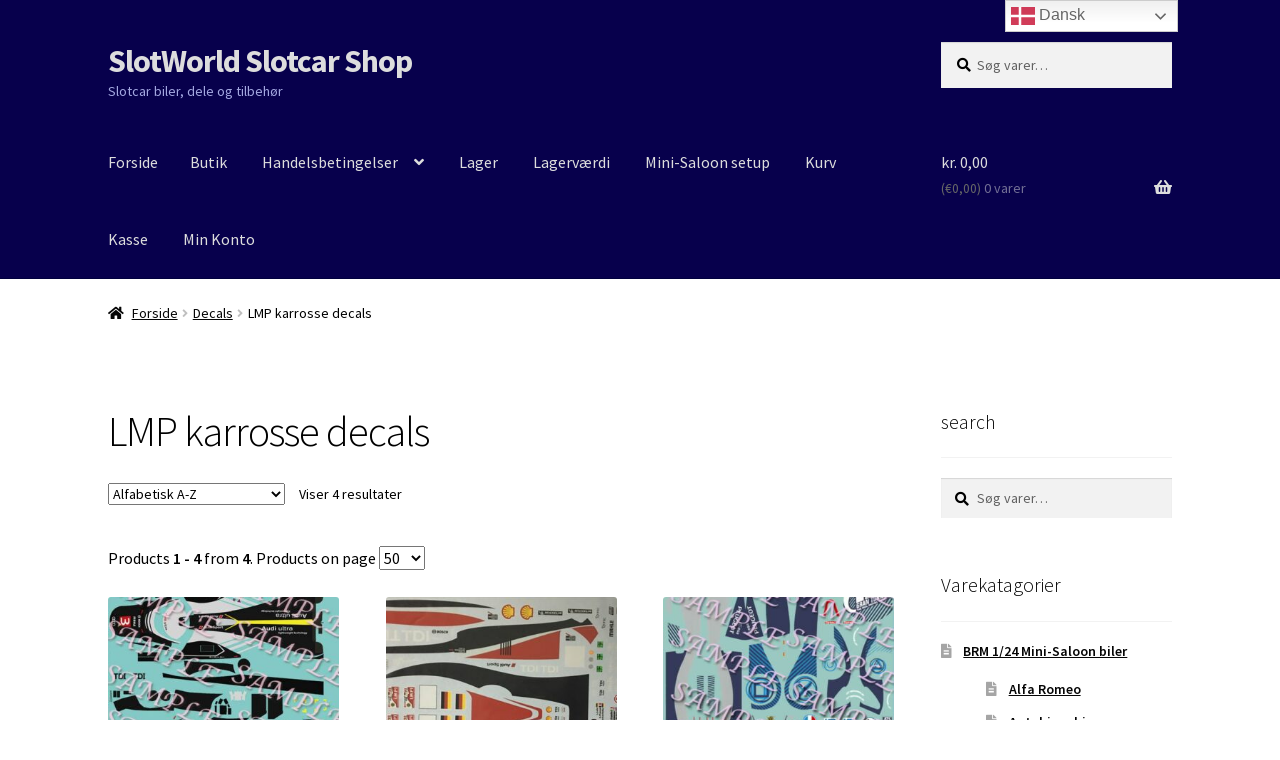

--- FILE ---
content_type: text/html; charset=UTF-8
request_url: https://butik.slotworld.dk/vare-kategori/decals/lmp-karrosse-decals/
body_size: 22552
content:
<!doctype html>
<html lang="da-DK">
<head>
<meta charset="UTF-8">
<meta name="viewport" content="width=device-width, initial-scale=1">
<link rel="profile" href="https://gmpg.org/xfn/11">
<link rel="pingback" href="https://butik.slotworld.dk/xmlrpc.php">

<title>LMP karrosse decals &#8211; SlotWorld Slotcar Shop</title>
<meta name='robots' content='max-image-preview:large' />
	<style>img:is([sizes="auto" i], [sizes^="auto," i]) { contain-intrinsic-size: 3000px 1500px }</style>
	<link rel='dns-prefetch' href='//fonts.googleapis.com' />
<link rel="alternate" type="application/rss+xml" title="SlotWorld Slotcar Shop &raquo; Feed" href="https://butik.slotworld.dk/feed/" />
<link rel="alternate" type="application/rss+xml" title="SlotWorld Slotcar Shop &raquo;-kommentar-feed" href="https://butik.slotworld.dk/comments/feed/" />
<link rel="alternate" type="application/rss+xml" title="SlotWorld Slotcar Shop &raquo; LMP karrosse decals Kategori Feed" href="https://butik.slotworld.dk/vare-kategori/decals/lmp-karrosse-decals/feed/" />
<script>
window._wpemojiSettings = {"baseUrl":"https:\/\/s.w.org\/images\/core\/emoji\/16.0.1\/72x72\/","ext":".png","svgUrl":"https:\/\/s.w.org\/images\/core\/emoji\/16.0.1\/svg\/","svgExt":".svg","source":{"concatemoji":"https:\/\/butik.slotworld.dk\/wp-includes\/js\/wp-emoji-release.min.js?ver=a5533484b247f3b894878f72b19b8950"}};
/*! This file is auto-generated */
!function(s,n){var o,i,e;function c(e){try{var t={supportTests:e,timestamp:(new Date).valueOf()};sessionStorage.setItem(o,JSON.stringify(t))}catch(e){}}function p(e,t,n){e.clearRect(0,0,e.canvas.width,e.canvas.height),e.fillText(t,0,0);var t=new Uint32Array(e.getImageData(0,0,e.canvas.width,e.canvas.height).data),a=(e.clearRect(0,0,e.canvas.width,e.canvas.height),e.fillText(n,0,0),new Uint32Array(e.getImageData(0,0,e.canvas.width,e.canvas.height).data));return t.every(function(e,t){return e===a[t]})}function u(e,t){e.clearRect(0,0,e.canvas.width,e.canvas.height),e.fillText(t,0,0);for(var n=e.getImageData(16,16,1,1),a=0;a<n.data.length;a++)if(0!==n.data[a])return!1;return!0}function f(e,t,n,a){switch(t){case"flag":return n(e,"\ud83c\udff3\ufe0f\u200d\u26a7\ufe0f","\ud83c\udff3\ufe0f\u200b\u26a7\ufe0f")?!1:!n(e,"\ud83c\udde8\ud83c\uddf6","\ud83c\udde8\u200b\ud83c\uddf6")&&!n(e,"\ud83c\udff4\udb40\udc67\udb40\udc62\udb40\udc65\udb40\udc6e\udb40\udc67\udb40\udc7f","\ud83c\udff4\u200b\udb40\udc67\u200b\udb40\udc62\u200b\udb40\udc65\u200b\udb40\udc6e\u200b\udb40\udc67\u200b\udb40\udc7f");case"emoji":return!a(e,"\ud83e\udedf")}return!1}function g(e,t,n,a){var r="undefined"!=typeof WorkerGlobalScope&&self instanceof WorkerGlobalScope?new OffscreenCanvas(300,150):s.createElement("canvas"),o=r.getContext("2d",{willReadFrequently:!0}),i=(o.textBaseline="top",o.font="600 32px Arial",{});return e.forEach(function(e){i[e]=t(o,e,n,a)}),i}function t(e){var t=s.createElement("script");t.src=e,t.defer=!0,s.head.appendChild(t)}"undefined"!=typeof Promise&&(o="wpEmojiSettingsSupports",i=["flag","emoji"],n.supports={everything:!0,everythingExceptFlag:!0},e=new Promise(function(e){s.addEventListener("DOMContentLoaded",e,{once:!0})}),new Promise(function(t){var n=function(){try{var e=JSON.parse(sessionStorage.getItem(o));if("object"==typeof e&&"number"==typeof e.timestamp&&(new Date).valueOf()<e.timestamp+604800&&"object"==typeof e.supportTests)return e.supportTests}catch(e){}return null}();if(!n){if("undefined"!=typeof Worker&&"undefined"!=typeof OffscreenCanvas&&"undefined"!=typeof URL&&URL.createObjectURL&&"undefined"!=typeof Blob)try{var e="postMessage("+g.toString()+"("+[JSON.stringify(i),f.toString(),p.toString(),u.toString()].join(",")+"));",a=new Blob([e],{type:"text/javascript"}),r=new Worker(URL.createObjectURL(a),{name:"wpTestEmojiSupports"});return void(r.onmessage=function(e){c(n=e.data),r.terminate(),t(n)})}catch(e){}c(n=g(i,f,p,u))}t(n)}).then(function(e){for(var t in e)n.supports[t]=e[t],n.supports.everything=n.supports.everything&&n.supports[t],"flag"!==t&&(n.supports.everythingExceptFlag=n.supports.everythingExceptFlag&&n.supports[t]);n.supports.everythingExceptFlag=n.supports.everythingExceptFlag&&!n.supports.flag,n.DOMReady=!1,n.readyCallback=function(){n.DOMReady=!0}}).then(function(){return e}).then(function(){var e;n.supports.everything||(n.readyCallback(),(e=n.source||{}).concatemoji?t(e.concatemoji):e.wpemoji&&e.twemoji&&(t(e.twemoji),t(e.wpemoji)))}))}((window,document),window._wpemojiSettings);
</script>
<style id='wp-emoji-styles-inline-css'>

	img.wp-smiley, img.emoji {
		display: inline !important;
		border: none !important;
		box-shadow: none !important;
		height: 1em !important;
		width: 1em !important;
		margin: 0 0.07em !important;
		vertical-align: -0.1em !important;
		background: none !important;
		padding: 0 !important;
	}
</style>
<link rel='stylesheet' id='wp-block-library-css' href='https://butik.slotworld.dk/wp-includes/css/dist/block-library/style.min.css?ver=a5533484b247f3b894878f72b19b8950' media='all' />
<style id='wp-block-library-theme-inline-css'>
.wp-block-audio :where(figcaption){color:#555;font-size:13px;text-align:center}.is-dark-theme .wp-block-audio :where(figcaption){color:#ffffffa6}.wp-block-audio{margin:0 0 1em}.wp-block-code{border:1px solid #ccc;border-radius:4px;font-family:Menlo,Consolas,monaco,monospace;padding:.8em 1em}.wp-block-embed :where(figcaption){color:#555;font-size:13px;text-align:center}.is-dark-theme .wp-block-embed :where(figcaption){color:#ffffffa6}.wp-block-embed{margin:0 0 1em}.blocks-gallery-caption{color:#555;font-size:13px;text-align:center}.is-dark-theme .blocks-gallery-caption{color:#ffffffa6}:root :where(.wp-block-image figcaption){color:#555;font-size:13px;text-align:center}.is-dark-theme :root :where(.wp-block-image figcaption){color:#ffffffa6}.wp-block-image{margin:0 0 1em}.wp-block-pullquote{border-bottom:4px solid;border-top:4px solid;color:currentColor;margin-bottom:1.75em}.wp-block-pullquote cite,.wp-block-pullquote footer,.wp-block-pullquote__citation{color:currentColor;font-size:.8125em;font-style:normal;text-transform:uppercase}.wp-block-quote{border-left:.25em solid;margin:0 0 1.75em;padding-left:1em}.wp-block-quote cite,.wp-block-quote footer{color:currentColor;font-size:.8125em;font-style:normal;position:relative}.wp-block-quote:where(.has-text-align-right){border-left:none;border-right:.25em solid;padding-left:0;padding-right:1em}.wp-block-quote:where(.has-text-align-center){border:none;padding-left:0}.wp-block-quote.is-large,.wp-block-quote.is-style-large,.wp-block-quote:where(.is-style-plain){border:none}.wp-block-search .wp-block-search__label{font-weight:700}.wp-block-search__button{border:1px solid #ccc;padding:.375em .625em}:where(.wp-block-group.has-background){padding:1.25em 2.375em}.wp-block-separator.has-css-opacity{opacity:.4}.wp-block-separator{border:none;border-bottom:2px solid;margin-left:auto;margin-right:auto}.wp-block-separator.has-alpha-channel-opacity{opacity:1}.wp-block-separator:not(.is-style-wide):not(.is-style-dots){width:100px}.wp-block-separator.has-background:not(.is-style-dots){border-bottom:none;height:1px}.wp-block-separator.has-background:not(.is-style-wide):not(.is-style-dots){height:2px}.wp-block-table{margin:0 0 1em}.wp-block-table td,.wp-block-table th{word-break:normal}.wp-block-table :where(figcaption){color:#555;font-size:13px;text-align:center}.is-dark-theme .wp-block-table :where(figcaption){color:#ffffffa6}.wp-block-video :where(figcaption){color:#555;font-size:13px;text-align:center}.is-dark-theme .wp-block-video :where(figcaption){color:#ffffffa6}.wp-block-video{margin:0 0 1em}:root :where(.wp-block-template-part.has-background){margin-bottom:0;margin-top:0;padding:1.25em 2.375em}
</style>
<style id='classic-theme-styles-inline-css'>
/*! This file is auto-generated */
.wp-block-button__link{color:#fff;background-color:#32373c;border-radius:9999px;box-shadow:none;text-decoration:none;padding:calc(.667em + 2px) calc(1.333em + 2px);font-size:1.125em}.wp-block-file__button{background:#32373c;color:#fff;text-decoration:none}
</style>
<link rel='stylesheet' id='storefront-gutenberg-blocks-css' href='https://usercontent.one/wp/butik.slotworld.dk/wp-content/themes/storefront/assets/css/base/gutenberg-blocks.css?ver=4.6.1&media=1737980142' media='all' />
<style id='storefront-gutenberg-blocks-inline-css'>

				.wp-block-button__link:not(.has-text-color) {
					color: #ffffff;
				}

				.wp-block-button__link:not(.has-text-color):hover,
				.wp-block-button__link:not(.has-text-color):focus,
				.wp-block-button__link:not(.has-text-color):active {
					color: #ffffff;
				}

				.wp-block-button__link:not(.has-background) {
					background-color: #0000ff;
				}

				.wp-block-button__link:not(.has-background):hover,
				.wp-block-button__link:not(.has-background):focus,
				.wp-block-button__link:not(.has-background):active {
					border-color: #0000e6;
					background-color: #0000e6;
				}

				.wc-block-grid__products .wc-block-grid__product .wp-block-button__link {
					background-color: #0000ff;
					border-color: #0000ff;
					color: #ffffff;
				}

				.wp-block-quote footer,
				.wp-block-quote cite,
				.wp-block-quote__citation {
					color: #000000;
				}

				.wp-block-pullquote cite,
				.wp-block-pullquote footer,
				.wp-block-pullquote__citation {
					color: #000000;
				}

				.wp-block-image figcaption {
					color: #000000;
				}

				.wp-block-separator.is-style-dots::before {
					color: #000000;
				}

				.wp-block-file a.wp-block-file__button {
					color: #ffffff;
					background-color: #0000ff;
					border-color: #0000ff;
				}

				.wp-block-file a.wp-block-file__button:hover,
				.wp-block-file a.wp-block-file__button:focus,
				.wp-block-file a.wp-block-file__button:active {
					color: #ffffff;
					background-color: #0000e6;
				}

				.wp-block-code,
				.wp-block-preformatted pre {
					color: #000000;
				}

				.wp-block-table:not( .has-background ):not( .is-style-stripes ) tbody tr:nth-child(2n) td {
					background-color: #fdfdfd;
				}

				.wp-block-cover .wp-block-cover__inner-container h1:not(.has-text-color),
				.wp-block-cover .wp-block-cover__inner-container h2:not(.has-text-color),
				.wp-block-cover .wp-block-cover__inner-container h3:not(.has-text-color),
				.wp-block-cover .wp-block-cover__inner-container h4:not(.has-text-color),
				.wp-block-cover .wp-block-cover__inner-container h5:not(.has-text-color),
				.wp-block-cover .wp-block-cover__inner-container h6:not(.has-text-color) {
					color: #000000;
				}

				.wc-block-components-price-slider__range-input-progress,
				.rtl .wc-block-components-price-slider__range-input-progress {
					--range-color: #a3a7e0;
				}

				/* Target only IE11 */
				@media all and (-ms-high-contrast: none), (-ms-high-contrast: active) {
					.wc-block-components-price-slider__range-input-progress {
						background: #a3a7e0;
					}
				}

				.wc-block-components-button:not(.is-link) {
					background-color: #0000ff;
					color: #ffffff;
				}

				.wc-block-components-button:not(.is-link):hover,
				.wc-block-components-button:not(.is-link):focus,
				.wc-block-components-button:not(.is-link):active {
					background-color: #0000e6;
					color: #ffffff;
				}

				.wc-block-components-button:not(.is-link):disabled {
					background-color: #0000ff;
					color: #ffffff;
				}

				.wc-block-cart__submit-container {
					background-color: #ffffff;
				}

				.wc-block-cart__submit-container::before {
					color: rgba(220,220,220,0.5);
				}

				.wc-block-components-order-summary-item__quantity {
					background-color: #ffffff;
					border-color: #000000;
					box-shadow: 0 0 0 2px #ffffff;
					color: #000000;
				}
			
</style>
<style id='global-styles-inline-css'>
:root{--wp--preset--aspect-ratio--square: 1;--wp--preset--aspect-ratio--4-3: 4/3;--wp--preset--aspect-ratio--3-4: 3/4;--wp--preset--aspect-ratio--3-2: 3/2;--wp--preset--aspect-ratio--2-3: 2/3;--wp--preset--aspect-ratio--16-9: 16/9;--wp--preset--aspect-ratio--9-16: 9/16;--wp--preset--color--black: #000000;--wp--preset--color--cyan-bluish-gray: #abb8c3;--wp--preset--color--white: #ffffff;--wp--preset--color--pale-pink: #f78da7;--wp--preset--color--vivid-red: #cf2e2e;--wp--preset--color--luminous-vivid-orange: #ff6900;--wp--preset--color--luminous-vivid-amber: #fcb900;--wp--preset--color--light-green-cyan: #7bdcb5;--wp--preset--color--vivid-green-cyan: #00d084;--wp--preset--color--pale-cyan-blue: #8ed1fc;--wp--preset--color--vivid-cyan-blue: #0693e3;--wp--preset--color--vivid-purple: #9b51e0;--wp--preset--gradient--vivid-cyan-blue-to-vivid-purple: linear-gradient(135deg,rgba(6,147,227,1) 0%,rgb(155,81,224) 100%);--wp--preset--gradient--light-green-cyan-to-vivid-green-cyan: linear-gradient(135deg,rgb(122,220,180) 0%,rgb(0,208,130) 100%);--wp--preset--gradient--luminous-vivid-amber-to-luminous-vivid-orange: linear-gradient(135deg,rgba(252,185,0,1) 0%,rgba(255,105,0,1) 100%);--wp--preset--gradient--luminous-vivid-orange-to-vivid-red: linear-gradient(135deg,rgba(255,105,0,1) 0%,rgb(207,46,46) 100%);--wp--preset--gradient--very-light-gray-to-cyan-bluish-gray: linear-gradient(135deg,rgb(238,238,238) 0%,rgb(169,184,195) 100%);--wp--preset--gradient--cool-to-warm-spectrum: linear-gradient(135deg,rgb(74,234,220) 0%,rgb(151,120,209) 20%,rgb(207,42,186) 40%,rgb(238,44,130) 60%,rgb(251,105,98) 80%,rgb(254,248,76) 100%);--wp--preset--gradient--blush-light-purple: linear-gradient(135deg,rgb(255,206,236) 0%,rgb(152,150,240) 100%);--wp--preset--gradient--blush-bordeaux: linear-gradient(135deg,rgb(254,205,165) 0%,rgb(254,45,45) 50%,rgb(107,0,62) 100%);--wp--preset--gradient--luminous-dusk: linear-gradient(135deg,rgb(255,203,112) 0%,rgb(199,81,192) 50%,rgb(65,88,208) 100%);--wp--preset--gradient--pale-ocean: linear-gradient(135deg,rgb(255,245,203) 0%,rgb(182,227,212) 50%,rgb(51,167,181) 100%);--wp--preset--gradient--electric-grass: linear-gradient(135deg,rgb(202,248,128) 0%,rgb(113,206,126) 100%);--wp--preset--gradient--midnight: linear-gradient(135deg,rgb(2,3,129) 0%,rgb(40,116,252) 100%);--wp--preset--font-size--small: 14px;--wp--preset--font-size--medium: 23px;--wp--preset--font-size--large: 26px;--wp--preset--font-size--x-large: 42px;--wp--preset--font-size--normal: 16px;--wp--preset--font-size--huge: 37px;--wp--preset--spacing--20: 0.44rem;--wp--preset--spacing--30: 0.67rem;--wp--preset--spacing--40: 1rem;--wp--preset--spacing--50: 1.5rem;--wp--preset--spacing--60: 2.25rem;--wp--preset--spacing--70: 3.38rem;--wp--preset--spacing--80: 5.06rem;--wp--preset--shadow--natural: 6px 6px 9px rgba(0, 0, 0, 0.2);--wp--preset--shadow--deep: 12px 12px 50px rgba(0, 0, 0, 0.4);--wp--preset--shadow--sharp: 6px 6px 0px rgba(0, 0, 0, 0.2);--wp--preset--shadow--outlined: 6px 6px 0px -3px rgba(255, 255, 255, 1), 6px 6px rgba(0, 0, 0, 1);--wp--preset--shadow--crisp: 6px 6px 0px rgba(0, 0, 0, 1);}:root :where(.is-layout-flow) > :first-child{margin-block-start: 0;}:root :where(.is-layout-flow) > :last-child{margin-block-end: 0;}:root :where(.is-layout-flow) > *{margin-block-start: 24px;margin-block-end: 0;}:root :where(.is-layout-constrained) > :first-child{margin-block-start: 0;}:root :where(.is-layout-constrained) > :last-child{margin-block-end: 0;}:root :where(.is-layout-constrained) > *{margin-block-start: 24px;margin-block-end: 0;}:root :where(.is-layout-flex){gap: 24px;}:root :where(.is-layout-grid){gap: 24px;}body .is-layout-flex{display: flex;}.is-layout-flex{flex-wrap: wrap;align-items: center;}.is-layout-flex > :is(*, div){margin: 0;}body .is-layout-grid{display: grid;}.is-layout-grid > :is(*, div){margin: 0;}.has-black-color{color: var(--wp--preset--color--black) !important;}.has-cyan-bluish-gray-color{color: var(--wp--preset--color--cyan-bluish-gray) !important;}.has-white-color{color: var(--wp--preset--color--white) !important;}.has-pale-pink-color{color: var(--wp--preset--color--pale-pink) !important;}.has-vivid-red-color{color: var(--wp--preset--color--vivid-red) !important;}.has-luminous-vivid-orange-color{color: var(--wp--preset--color--luminous-vivid-orange) !important;}.has-luminous-vivid-amber-color{color: var(--wp--preset--color--luminous-vivid-amber) !important;}.has-light-green-cyan-color{color: var(--wp--preset--color--light-green-cyan) !important;}.has-vivid-green-cyan-color{color: var(--wp--preset--color--vivid-green-cyan) !important;}.has-pale-cyan-blue-color{color: var(--wp--preset--color--pale-cyan-blue) !important;}.has-vivid-cyan-blue-color{color: var(--wp--preset--color--vivid-cyan-blue) !important;}.has-vivid-purple-color{color: var(--wp--preset--color--vivid-purple) !important;}.has-black-background-color{background-color: var(--wp--preset--color--black) !important;}.has-cyan-bluish-gray-background-color{background-color: var(--wp--preset--color--cyan-bluish-gray) !important;}.has-white-background-color{background-color: var(--wp--preset--color--white) !important;}.has-pale-pink-background-color{background-color: var(--wp--preset--color--pale-pink) !important;}.has-vivid-red-background-color{background-color: var(--wp--preset--color--vivid-red) !important;}.has-luminous-vivid-orange-background-color{background-color: var(--wp--preset--color--luminous-vivid-orange) !important;}.has-luminous-vivid-amber-background-color{background-color: var(--wp--preset--color--luminous-vivid-amber) !important;}.has-light-green-cyan-background-color{background-color: var(--wp--preset--color--light-green-cyan) !important;}.has-vivid-green-cyan-background-color{background-color: var(--wp--preset--color--vivid-green-cyan) !important;}.has-pale-cyan-blue-background-color{background-color: var(--wp--preset--color--pale-cyan-blue) !important;}.has-vivid-cyan-blue-background-color{background-color: var(--wp--preset--color--vivid-cyan-blue) !important;}.has-vivid-purple-background-color{background-color: var(--wp--preset--color--vivid-purple) !important;}.has-black-border-color{border-color: var(--wp--preset--color--black) !important;}.has-cyan-bluish-gray-border-color{border-color: var(--wp--preset--color--cyan-bluish-gray) !important;}.has-white-border-color{border-color: var(--wp--preset--color--white) !important;}.has-pale-pink-border-color{border-color: var(--wp--preset--color--pale-pink) !important;}.has-vivid-red-border-color{border-color: var(--wp--preset--color--vivid-red) !important;}.has-luminous-vivid-orange-border-color{border-color: var(--wp--preset--color--luminous-vivid-orange) !important;}.has-luminous-vivid-amber-border-color{border-color: var(--wp--preset--color--luminous-vivid-amber) !important;}.has-light-green-cyan-border-color{border-color: var(--wp--preset--color--light-green-cyan) !important;}.has-vivid-green-cyan-border-color{border-color: var(--wp--preset--color--vivid-green-cyan) !important;}.has-pale-cyan-blue-border-color{border-color: var(--wp--preset--color--pale-cyan-blue) !important;}.has-vivid-cyan-blue-border-color{border-color: var(--wp--preset--color--vivid-cyan-blue) !important;}.has-vivid-purple-border-color{border-color: var(--wp--preset--color--vivid-purple) !important;}.has-vivid-cyan-blue-to-vivid-purple-gradient-background{background: var(--wp--preset--gradient--vivid-cyan-blue-to-vivid-purple) !important;}.has-light-green-cyan-to-vivid-green-cyan-gradient-background{background: var(--wp--preset--gradient--light-green-cyan-to-vivid-green-cyan) !important;}.has-luminous-vivid-amber-to-luminous-vivid-orange-gradient-background{background: var(--wp--preset--gradient--luminous-vivid-amber-to-luminous-vivid-orange) !important;}.has-luminous-vivid-orange-to-vivid-red-gradient-background{background: var(--wp--preset--gradient--luminous-vivid-orange-to-vivid-red) !important;}.has-very-light-gray-to-cyan-bluish-gray-gradient-background{background: var(--wp--preset--gradient--very-light-gray-to-cyan-bluish-gray) !important;}.has-cool-to-warm-spectrum-gradient-background{background: var(--wp--preset--gradient--cool-to-warm-spectrum) !important;}.has-blush-light-purple-gradient-background{background: var(--wp--preset--gradient--blush-light-purple) !important;}.has-blush-bordeaux-gradient-background{background: var(--wp--preset--gradient--blush-bordeaux) !important;}.has-luminous-dusk-gradient-background{background: var(--wp--preset--gradient--luminous-dusk) !important;}.has-pale-ocean-gradient-background{background: var(--wp--preset--gradient--pale-ocean) !important;}.has-electric-grass-gradient-background{background: var(--wp--preset--gradient--electric-grass) !important;}.has-midnight-gradient-background{background: var(--wp--preset--gradient--midnight) !important;}.has-small-font-size{font-size: var(--wp--preset--font-size--small) !important;}.has-medium-font-size{font-size: var(--wp--preset--font-size--medium) !important;}.has-large-font-size{font-size: var(--wp--preset--font-size--large) !important;}.has-x-large-font-size{font-size: var(--wp--preset--font-size--x-large) !important;}
:root :where(.wp-block-pullquote){font-size: 1.5em;line-height: 1.6;}
</style>
<style id='woocommerce-inline-inline-css'>
.woocommerce form .form-row .required { visibility: visible; }
</style>
<link rel='stylesheet' id='parent-style-css' href='https://usercontent.one/wp/butik.slotworld.dk/wp-content/themes/storefront/style.css?media=1737980142?ver=a5533484b247f3b894878f72b19b8950' media='all' />
<link rel='stylesheet' id='child-style-css' href='https://usercontent.one/wp/butik.slotworld.dk/wp-content/themes/storefront-child/style.css?media=1737980142?ver=a5533484b247f3b894878f72b19b8950' media='all' />
<link rel='stylesheet' id='storefront-style-css' href='https://usercontent.one/wp/butik.slotworld.dk/wp-content/themes/storefront/style.css?ver=4.6.1&media=1737980142' media='all' />
<style id='storefront-style-inline-css'>

			.main-navigation ul li a,
			.site-title a,
			ul.menu li a,
			.site-branding h1 a,
			button.menu-toggle,
			button.menu-toggle:hover,
			.handheld-navigation .dropdown-toggle {
				color: #dddddd;
			}

			button.menu-toggle,
			button.menu-toggle:hover {
				border-color: #dddddd;
			}

			.main-navigation ul li a:hover,
			.main-navigation ul li:hover > a,
			.site-title a:hover,
			.site-header ul.menu li.current-menu-item > a {
				color: #ffffff;
			}

			table:not( .has-background ) th {
				background-color: #f8f8f8;
			}

			table:not( .has-background ) tbody td {
				background-color: #fdfdfd;
			}

			table:not( .has-background ) tbody tr:nth-child(2n) td,
			fieldset,
			fieldset legend {
				background-color: #fbfbfb;
			}

			.site-header,
			.secondary-navigation ul ul,
			.main-navigation ul.menu > li.menu-item-has-children:after,
			.secondary-navigation ul.menu ul,
			.storefront-handheld-footer-bar,
			.storefront-handheld-footer-bar ul li > a,
			.storefront-handheld-footer-bar ul li.search .site-search,
			button.menu-toggle,
			button.menu-toggle:hover {
				background-color: #07004c;
			}

			p.site-description,
			.site-header,
			.storefront-handheld-footer-bar {
				color: #a3a7e0;
			}

			button.menu-toggle:after,
			button.menu-toggle:before,
			button.menu-toggle span:before {
				background-color: #dddddd;
			}

			h1, h2, h3, h4, h5, h6, .wc-block-grid__product-title {
				color: #000000;
			}

			.widget h1 {
				border-bottom-color: #000000;
			}

			body,
			.secondary-navigation a {
				color: #000000;
			}

			.widget-area .widget a,
			.hentry .entry-header .posted-on a,
			.hentry .entry-header .post-author a,
			.hentry .entry-header .post-comments a,
			.hentry .entry-header .byline a {
				color: #050505;
			}

			a {
				color: #a3a7e0;
			}

			a:focus,
			button:focus,
			.button.alt:focus,
			input:focus,
			textarea:focus,
			input[type="button"]:focus,
			input[type="reset"]:focus,
			input[type="submit"]:focus,
			input[type="email"]:focus,
			input[type="tel"]:focus,
			input[type="url"]:focus,
			input[type="password"]:focus,
			input[type="search"]:focus {
				outline-color: #a3a7e0;
			}

			button, input[type="button"], input[type="reset"], input[type="submit"], .button, .widget a.button {
				background-color: #0000ff;
				border-color: #0000ff;
				color: #ffffff;
			}

			button:hover, input[type="button"]:hover, input[type="reset"]:hover, input[type="submit"]:hover, .button:hover, .widget a.button:hover {
				background-color: #0000e6;
				border-color: #0000e6;
				color: #ffffff;
			}

			button.alt, input[type="button"].alt, input[type="reset"].alt, input[type="submit"].alt, .button.alt, .widget-area .widget a.button.alt {
				background-color: #0000ff;
				border-color: #0000ff;
				color: #ffffff;
			}

			button.alt:hover, input[type="button"].alt:hover, input[type="reset"].alt:hover, input[type="submit"].alt:hover, .button.alt:hover, .widget-area .widget a.button.alt:hover {
				background-color: #0000e6;
				border-color: #0000e6;
				color: #ffffff;
			}

			.pagination .page-numbers li .page-numbers.current {
				background-color: #e6e6e6;
				color: #000000;
			}

			#comments .comment-list .comment-content .comment-text {
				background-color: #f8f8f8;
			}

			.site-footer {
				background-color: #07004c;
				color: #a3a7e0;
			}

			.site-footer a:not(.button):not(.components-button) {
				color: #000000;
			}

			.site-footer .storefront-handheld-footer-bar a:not(.button):not(.components-button) {
				color: #dddddd;
			}

			.site-footer h1, .site-footer h2, .site-footer h3, .site-footer h4, .site-footer h5, .site-footer h6, .site-footer .widget .widget-title, .site-footer .widget .widgettitle {
				color: #000000;
			}

			.page-template-template-homepage.has-post-thumbnail .type-page.has-post-thumbnail .entry-title {
				color: #000000;
			}

			.page-template-template-homepage.has-post-thumbnail .type-page.has-post-thumbnail .entry-content {
				color: #000000;
			}

			@media screen and ( min-width: 768px ) {
				.secondary-navigation ul.menu a:hover {
					color: #bcc0f9;
				}

				.secondary-navigation ul.menu a {
					color: #a3a7e0;
				}

				.main-navigation ul.menu ul.sub-menu,
				.main-navigation ul.nav-menu ul.children {
					background-color: #00003d;
				}

				.site-header {
					border-bottom-color: #00003d;
				}
			}
</style>
<link rel='stylesheet' id='storefront-icons-css' href='https://usercontent.one/wp/butik.slotworld.dk/wp-content/themes/storefront/assets/css/base/icons.css?ver=4.6.1&media=1737980142' media='all' />
<link rel='stylesheet' id='storefront-fonts-css' href='https://fonts.googleapis.com/css?family=Source+Sans+Pro%3A400%2C300%2C300italic%2C400italic%2C600%2C700%2C900&#038;subset=latin%2Clatin-ext&#038;ver=4.6.1' media='all' />
<link rel='stylesheet' id='storefront-woocommerce-style-css' href='https://usercontent.one/wp/butik.slotworld.dk/wp-content/themes/storefront/assets/css/woocommerce/woocommerce.css?ver=4.6.1&media=1737980142' media='all' />
<style id='storefront-woocommerce-style-inline-css'>
@font-face {
				font-family: star;
				src: url(https://usercontent.one/wp/butik.slotworld.dk/wp-content/plugins/woocommerce/assets/fonts/star.eot?media=1737980142);
				src:
					url(https://usercontent.one/wp/butik.slotworld.dk/wp-content/plugins/woocommerce/assets/fonts/star.eot?media=1737980142?#iefix) format("embedded-opentype"),
					url(https://usercontent.one/wp/butik.slotworld.dk/wp-content/plugins/woocommerce/assets/fonts/star.woff?media=1737980142) format("woff"),
					url(https://usercontent.one/wp/butik.slotworld.dk/wp-content/plugins/woocommerce/assets/fonts/star.ttf?media=1737980142) format("truetype"),
					url(https://usercontent.one/wp/butik.slotworld.dk/wp-content/plugins/woocommerce/assets/fonts/star.svg?media=1737980142#star) format("svg");
				font-weight: 400;
				font-style: normal;
			}
			@font-face {
				font-family: WooCommerce;
				src: url(https://usercontent.one/wp/butik.slotworld.dk/wp-content/plugins/woocommerce/assets/fonts/WooCommerce.eot?media=1737980142);
				src:
					url(https://usercontent.one/wp/butik.slotworld.dk/wp-content/plugins/woocommerce/assets/fonts/WooCommerce.eot?media=1737980142?#iefix) format("embedded-opentype"),
					url(https://usercontent.one/wp/butik.slotworld.dk/wp-content/plugins/woocommerce/assets/fonts/WooCommerce.woff?media=1737980142) format("woff"),
					url(https://usercontent.one/wp/butik.slotworld.dk/wp-content/plugins/woocommerce/assets/fonts/WooCommerce.ttf?media=1737980142) format("truetype"),
					url(https://usercontent.one/wp/butik.slotworld.dk/wp-content/plugins/woocommerce/assets/fonts/WooCommerce.svg?media=1737980142#WooCommerce) format("svg");
				font-weight: 400;
				font-style: normal;
			}

			a.cart-contents,
			.site-header-cart .widget_shopping_cart a {
				color: #dddddd;
			}

			a.cart-contents:hover,
			.site-header-cart .widget_shopping_cart a:hover,
			.site-header-cart:hover > li > a {
				color: #ffffff;
			}

			table.cart td.product-remove,
			table.cart td.actions {
				border-top-color: #ffffff;
			}

			.storefront-handheld-footer-bar ul li.cart .count {
				background-color: #dddddd;
				color: #07004c;
				border-color: #07004c;
			}

			.woocommerce-tabs ul.tabs li.active a,
			ul.products li.product .price,
			.onsale,
			.wc-block-grid__product-onsale,
			.widget_search form:before,
			.widget_product_search form:before {
				color: #000000;
			}

			.woocommerce-breadcrumb a,
			a.woocommerce-review-link,
			.product_meta a {
				color: #050505;
			}

			.wc-block-grid__product-onsale,
			.onsale {
				border-color: #000000;
			}

			.star-rating span:before,
			.quantity .plus, .quantity .minus,
			p.stars a:hover:after,
			p.stars a:after,
			.star-rating span:before,
			#payment .payment_methods li input[type=radio]:first-child:checked+label:before {
				color: #a3a7e0;
			}

			.widget_price_filter .ui-slider .ui-slider-range,
			.widget_price_filter .ui-slider .ui-slider-handle {
				background-color: #a3a7e0;
			}

			.order_details {
				background-color: #f8f8f8;
			}

			.order_details > li {
				border-bottom: 1px dotted #e3e3e3;
			}

			.order_details:before,
			.order_details:after {
				background: -webkit-linear-gradient(transparent 0,transparent 0),-webkit-linear-gradient(135deg,#f8f8f8 33.33%,transparent 33.33%),-webkit-linear-gradient(45deg,#f8f8f8 33.33%,transparent 33.33%)
			}

			#order_review {
				background-color: #ffffff;
			}

			#payment .payment_methods > li .payment_box,
			#payment .place-order {
				background-color: #fafafa;
			}

			#payment .payment_methods > li:not(.woocommerce-notice) {
				background-color: #f5f5f5;
			}

			#payment .payment_methods > li:not(.woocommerce-notice):hover {
				background-color: #f0f0f0;
			}

			.woocommerce-pagination .page-numbers li .page-numbers.current {
				background-color: #e6e6e6;
				color: #000000;
			}

			.wc-block-grid__product-onsale,
			.onsale,
			.woocommerce-pagination .page-numbers li .page-numbers:not(.current) {
				color: #000000;
			}

			p.stars a:before,
			p.stars a:hover~a:before,
			p.stars.selected a.active~a:before {
				color: #000000;
			}

			p.stars.selected a.active:before,
			p.stars:hover a:before,
			p.stars.selected a:not(.active):before,
			p.stars.selected a.active:before {
				color: #a3a7e0;
			}

			.single-product div.product .woocommerce-product-gallery .woocommerce-product-gallery__trigger {
				background-color: #0000ff;
				color: #ffffff;
			}

			.single-product div.product .woocommerce-product-gallery .woocommerce-product-gallery__trigger:hover {
				background-color: #0000e6;
				border-color: #0000e6;
				color: #ffffff;
			}

			.button.added_to_cart:focus,
			.button.wc-forward:focus {
				outline-color: #a3a7e0;
			}

			.added_to_cart,
			.site-header-cart .widget_shopping_cart a.button,
			.wc-block-grid__products .wc-block-grid__product .wp-block-button__link {
				background-color: #0000ff;
				border-color: #0000ff;
				color: #ffffff;
			}

			.added_to_cart:hover,
			.site-header-cart .widget_shopping_cart a.button:hover,
			.wc-block-grid__products .wc-block-grid__product .wp-block-button__link:hover {
				background-color: #0000e6;
				border-color: #0000e6;
				color: #ffffff;
			}

			.added_to_cart.alt, .added_to_cart, .widget a.button.checkout {
				background-color: #0000ff;
				border-color: #0000ff;
				color: #ffffff;
			}

			.added_to_cart.alt:hover, .added_to_cart:hover, .widget a.button.checkout:hover {
				background-color: #0000e6;
				border-color: #0000e6;
				color: #ffffff;
			}

			.button.loading {
				color: #0000ff;
			}

			.button.loading:hover {
				background-color: #0000ff;
			}

			.button.loading:after {
				color: #ffffff;
			}

			@media screen and ( min-width: 768px ) {
				.site-header-cart .widget_shopping_cart,
				.site-header .product_list_widget li .quantity {
					color: #a3a7e0;
				}

				.site-header-cart .widget_shopping_cart .buttons,
				.site-header-cart .widget_shopping_cart .total {
					background-color: #000042;
				}

				.site-header-cart .widget_shopping_cart {
					background-color: #00003d;
				}
			}
				.storefront-product-pagination a {
					color: #000000;
					background-color: #ffffff;
				}
				.storefront-sticky-add-to-cart {
					color: #000000;
					background-color: #ffffff;
				}

				.storefront-sticky-add-to-cart a:not(.button) {
					color: #dddddd;
				}
</style>
<link rel='stylesheet' id='storefront-child-style-css' href='https://usercontent.one/wp/butik.slotworld.dk/wp-content/themes/storefront-child/style.css?ver=1.0&media=1737980142' media='all' />
<link rel='stylesheet' id='storefront-woocommerce-brands-style-css' href='https://usercontent.one/wp/butik.slotworld.dk/wp-content/themes/storefront/assets/css/woocommerce/extensions/brands.css?ver=4.6.1&media=1737980142' media='all' />
<script src="https://butik.slotworld.dk/wp-includes/js/jquery/jquery.min.js?ver=3.7.1" id="jquery-core-js"></script>
<script src="https://butik.slotworld.dk/wp-includes/js/jquery/jquery-migrate.min.js?ver=3.4.1" id="jquery-migrate-js"></script>
<script src="https://usercontent.one/wp/butik.slotworld.dk/wp-content/plugins/woocommerce/assets/js/jquery-blockui/jquery.blockUI.min.js?ver=2.7.0-wc.10.4.3&media=1737980142" id="wc-jquery-blockui-js" defer data-wp-strategy="defer"></script>
<script id="wc-add-to-cart-js-extra">
var wc_add_to_cart_params = {"ajax_url":"\/wp-admin\/admin-ajax.php","wc_ajax_url":"\/?wc-ajax=%%endpoint%%","i18n_view_cart":"Se kurv","cart_url":"https:\/\/butik.slotworld.dk\/cart\/","is_cart":"","cart_redirect_after_add":"no"};
</script>
<script src="https://usercontent.one/wp/butik.slotworld.dk/wp-content/plugins/woocommerce/assets/js/frontend/add-to-cart.min.js?ver=10.4.3&media=1737980142" id="wc-add-to-cart-js" defer data-wp-strategy="defer"></script>
<script src="https://usercontent.one/wp/butik.slotworld.dk/wp-content/plugins/woocommerce/assets/js/js-cookie/js.cookie.min.js?ver=2.1.4-wc.10.4.3&media=1737980142" id="wc-js-cookie-js" defer data-wp-strategy="defer"></script>
<script id="woocommerce-js-extra">
var woocommerce_params = {"ajax_url":"\/wp-admin\/admin-ajax.php","wc_ajax_url":"\/?wc-ajax=%%endpoint%%","i18n_password_show":"Vis adgangskode","i18n_password_hide":"Skjul adgangskode"};
</script>
<script src="https://usercontent.one/wp/butik.slotworld.dk/wp-content/plugins/woocommerce/assets/js/frontend/woocommerce.min.js?ver=10.4.3&media=1737980142" id="woocommerce-js" defer data-wp-strategy="defer"></script>
<script id="wc-cart-fragments-js-extra">
var wc_cart_fragments_params = {"ajax_url":"\/wp-admin\/admin-ajax.php","wc_ajax_url":"\/?wc-ajax=%%endpoint%%","cart_hash_key":"wc_cart_hash_65f7853a587d700980809923e57311a3","fragment_name":"wc_fragments_65f7853a587d700980809923e57311a3","request_timeout":"5000"};
</script>
<script src="https://usercontent.one/wp/butik.slotworld.dk/wp-content/plugins/woocommerce/assets/js/frontend/cart-fragments.min.js?ver=10.4.3&media=1737980142" id="wc-cart-fragments-js" defer data-wp-strategy="defer"></script>
<link rel="https://api.w.org/" href="https://butik.slotworld.dk/wp-json/" /><link rel="alternate" title="JSON" type="application/json" href="https://butik.slotworld.dk/wp-json/wp/v2/product_cat/172" />    <style>
        .product-sku {
            color: #666;
            font-size: 0.9em;
            margin: -5px 0 5px 0;
            text-align: center;
        }
        
        /* Adjust spacing around price */
        .price {
            margin-top: 5px !important;
        }
    </style>
        <style>
        .eur-price {
            display: inline-block;
            font-size: 0.85em;
            color: #666;
            margin-top: 2px;
        }
        .woocommerce-Price-amount {
            white-space: nowrap;
        }
    </style>
    	<noscript><style>.woocommerce-product-gallery{ opacity: 1 !important; }</style></noscript>
			<style id="wp-custom-css">
			.woocommerce ul.products li.product, .woocommerce-page ul.products li.product {
  text-align:center;
}
.woocommerce .products .star-rating, .woocommerce-page .products .star-rating .button {
  float:none;
  display:block;
  margin-left:auto;
  margin-right:auto;
}		</style>
		</head>

<body data-rsssl=1 class="archive tax-product_cat term-lmp-karrosse-decals term-172 wp-embed-responsive wp-theme-storefront wp-child-theme-storefront-child theme-storefront woocommerce woocommerce-page woocommerce-no-js storefront-align-wide right-sidebar woocommerce-active">



<div id="page" class="hfeed site">
	
	<header id="masthead" class="site-header" role="banner" style="">

		<div class="col-full">		<a class="skip-link screen-reader-text" href="#site-navigation">Spring til navigation</a>
		<a class="skip-link screen-reader-text" href="#content">Spring til indhold</a>
				<div class="site-branding">
			<div class="beta site-title"><a href="https://butik.slotworld.dk/" rel="home">SlotWorld Slotcar Shop</a></div><p class="site-description">Slotcar biler, dele og tilbehør</p>		</div>
					<div class="site-search">
				<div class="widget woocommerce widget_product_search"><form role="search" method="get" class="woocommerce-product-search" action="https://butik.slotworld.dk/">
	<label class="screen-reader-text" for="woocommerce-product-search-field-0">Søg efter:</label>
	<input type="search" id="woocommerce-product-search-field-0" class="search-field" placeholder="Søg varer&hellip;" value="" name="s" />
	<button type="submit" value="Søg" class="">Søg</button>
	<input type="hidden" name="post_type" value="product" />
</form>
</div>			</div>
			</div><div class="storefront-primary-navigation"><div class="col-full">		<nav id="site-navigation" class="main-navigation" role="navigation" aria-label="Primær navigation">
		<button id="site-navigation-menu-toggle" class="menu-toggle" aria-controls="site-navigation" aria-expanded="false"><span>Menu</span></button>
			<div class="menu"><ul>
<li ><a href="https://butik.slotworld.dk/">Forside</a></li><li class="page_item page-item-7017 current_page_parent"><a href="https://butik.slotworld.dk/butik/">Butik</a></li>
<li class="page_item page-item-6872 page_item_has_children"><a href="https://butik.slotworld.dk/handelsbetingelser/">Handelsbetingelser</a>
<ul class='children'>
	<li class="page_item page-item-11833"><a href="https://butik.slotworld.dk/handelsbetingelser/english-info/">English info</a></li>
	<li class="page_item page-item-6874"><a href="https://butik.slotworld.dk/handelsbetingelser/kontakt/">Kontakt</a></li>
</ul>
</li>
<li class="page_item page-item-22529"><a href="https://butik.slotworld.dk/lager/">Lager</a></li>
<li class="page_item page-item-22532"><a href="https://butik.slotworld.dk/lagervaerdi/">Lagerværdi</a></li>
<li class="page_item page-item-11661"><a href="https://butik.slotworld.dk/mini-saloon-setup/">Mini-Saloon setup</a></li>
<li class="page_item page-item-5"><a href="https://butik.slotworld.dk/cart/">Kurv</a></li>
<li class="page_item page-item-6"><a href="https://butik.slotworld.dk/checkout/">Kasse</a></li>
<li class="page_item page-item-7"><a href="https://butik.slotworld.dk/my-account/">Min Konto</a></li>
</ul></div>
<div class="handheld-navigation"><ul id="menu-hovedmenu" class="menu"><li id="menu-item-8699" class="menu-item menu-item-type-taxonomy menu-item-object-product_cat menu-item-has-children menu-item-8699"><a href="https://butik.slotworld.dk/vare-kategori/brm-mini-saloon-biler/">BRM 1/24 Mini-Saloon biler<br></br></a>
<ul class="sub-menu">
	<li id="menu-item-14589" class="menu-item menu-item-type-taxonomy menu-item-object-product_cat menu-item-14589"><a href="https://butik.slotworld.dk/vare-kategori/brm-mini-saloon-biler/alfa-romeo/">Alfa Romeo</a></li>
	<li id="menu-item-16306" class="menu-item menu-item-type-taxonomy menu-item-object-product_cat menu-item-16306"><a href="https://butik.slotworld.dk/vare-kategori/brm-mini-saloon-biler/autobianchi/">Autobianchi</a></li>
	<li id="menu-item-15926" class="menu-item menu-item-type-taxonomy menu-item-object-product_cat menu-item-15926"><a href="https://butik.slotworld.dk/vare-kategori/brm-mini-saloon-biler/bmw-2002ti/">BMW 2002ti</a></li>
	<li id="menu-item-19651" class="menu-item menu-item-type-taxonomy menu-item-object-product_cat menu-item-19651"><a href="https://butik.slotworld.dk/vare-kategori/brm-mini-saloon-biler/datsun-240z/">Datsun 240Z</a></li>
	<li id="menu-item-11285" class="menu-item menu-item-type-taxonomy menu-item-object-product_cat menu-item-11285"><a href="https://butik.slotworld.dk/vare-kategori/brm-mini-saloon-biler/abarth/">Fiat Abarth</a></li>
	<li id="menu-item-18346" class="menu-item menu-item-type-taxonomy menu-item-object-product_cat menu-item-18346"><a href="https://butik.slotworld.dk/vare-kategori/brm-mini-saloon-biler/ford-capri/">Ford Capri</a></li>
	<li id="menu-item-11286" class="menu-item menu-item-type-taxonomy menu-item-object-product_cat menu-item-11286"><a href="https://butik.slotworld.dk/vare-kategori/brm-mini-saloon-biler/escort/">Ford Escort</a></li>
	<li id="menu-item-11287" class="menu-item menu-item-type-taxonomy menu-item-object-product_cat menu-item-11287"><a href="https://butik.slotworld.dk/vare-kategori/brm-mini-saloon-biler/mini/">Mini Cooper</a></li>
	<li id="menu-item-11288" class="menu-item menu-item-type-taxonomy menu-item-object-product_cat menu-item-11288"><a href="https://butik.slotworld.dk/vare-kategori/brm-mini-saloon-biler/nsu-tt/">NSU TT</a></li>
	<li id="menu-item-12407" class="menu-item menu-item-type-taxonomy menu-item-object-product_cat menu-item-12407"><a href="https://butik.slotworld.dk/vare-kategori/brm-mini-saloon-biler/opel-kadett/">Opel Kadett</a></li>
	<li id="menu-item-22101" class="menu-item menu-item-type-taxonomy menu-item-object-product_cat menu-item-22101"><a href="https://butik.slotworld.dk/vare-kategori/brm-mini-saloon-biler/porsche-911/">Porsche 911</a></li>
	<li id="menu-item-11289" class="menu-item menu-item-type-taxonomy menu-item-object-product_cat menu-item-11289"><a href="https://butik.slotworld.dk/vare-kategori/brm-mini-saloon-biler/renault-r8-gordini/">Renault R8 Gordini</a></li>
	<li id="menu-item-17566" class="menu-item menu-item-type-taxonomy menu-item-object-product_cat menu-item-17566"><a href="https://butik.slotworld.dk/vare-kategori/brm-mini-saloon-biler/scirocco/">Scirocco</a></li>
	<li id="menu-item-11290" class="menu-item menu-item-type-taxonomy menu-item-object-product_cat menu-item-11290"><a href="https://butik.slotworld.dk/vare-kategori/brm-mini-saloon-biler/simca-1000/">Simca 1000</a></li>
	<li id="menu-item-13012" class="menu-item menu-item-type-taxonomy menu-item-object-product_cat menu-item-13012"><a href="https://butik.slotworld.dk/vare-kategori/brm-mini-saloon-biler/danske-biler/">Danske biler</a></li>
	<li id="menu-item-17740" class="menu-item menu-item-type-taxonomy menu-item-object-product_cat menu-item-17740"><a href="https://butik.slotworld.dk/vare-kategori/brm-mini-saloon-biler/whitekit/">Whitekit</a></li>
</ul>
</li>
<li id="menu-item-18482" class="menu-item menu-item-type-taxonomy menu-item-object-product_cat menu-item-has-children menu-item-18482"><a href="https://butik.slotworld.dk/vare-kategori/brm-biler-1-24/">BRM Biler 1/24<br></br></a>
<ul class="sub-menu">
	<li id="menu-item-22077" class="menu-item menu-item-type-taxonomy menu-item-object-product_cat menu-item-22077"><a href="https://butik.slotworld.dk/vare-kategori/brm-biler-1-24/ferrari-330p4-412p/">Ferrari 330P4 / 412P</a></li>
	<li id="menu-item-18460" class="menu-item menu-item-type-taxonomy menu-item-object-product_cat menu-item-18460"><a href="https://butik.slotworld.dk/vare-kategori/brm-biler-1-24/ferrari-512/">Ferrari 512M</a></li>
	<li id="menu-item-19757" class="menu-item menu-item-type-taxonomy menu-item-object-product_cat menu-item-19757"><a href="https://butik.slotworld.dk/vare-kategori/brm-biler-1-24/ford-gt40/">Ford GT40</a></li>
	<li id="menu-item-18461" class="menu-item menu-item-type-taxonomy menu-item-object-product_cat menu-item-18461"><a href="https://butik.slotworld.dk/vare-kategori/brm-biler-1-24/porsche-917/">Porsche 917K</a></li>
	<li id="menu-item-18345" class="menu-item menu-item-type-taxonomy menu-item-object-product_cat menu-item-18345"><a href="https://butik.slotworld.dk/vare-kategori/brm-biler-1-24/f1-gtr/">McLaren F1 GTR</a></li>
	<li id="menu-item-18488" class="menu-item menu-item-type-taxonomy menu-item-object-product_cat menu-item-18488"><a href="https://butik.slotworld.dk/vare-kategori/brm-biler-1-24/porsche-911-gt1-brm-biler-1-24/">Porsche 911 GT1</a></li>
	<li id="menu-item-22397" class="menu-item menu-item-type-taxonomy menu-item-object-product_cat menu-item-22397"><a href="https://butik.slotworld.dk/vare-kategori/brm-biler-1-24/trans-am/">Trans AM</a></li>
</ul>
</li>
<li id="menu-item-19611" class="menu-item menu-item-type-taxonomy menu-item-object-product_cat menu-item-19611"><a href="https://butik.slotworld.dk/vare-kategori/tts-biler-1-24/">TTS biler 1/24</a></li>
<li id="menu-item-8875" class="menu-item menu-item-type-taxonomy menu-item-object-product_cat menu-item-has-children menu-item-8875"><a href="https://butik.slotworld.dk/vare-kategori/brm-dele/">BRM dele Mini-Saloon<br></br></a>
<ul class="sub-menu">
	<li id="menu-item-20555" class="menu-item menu-item-type-taxonomy menu-item-object-product_cat menu-item-20555"><a href="https://butik.slotworld.dk/vare-kategori/brm-dele/daek-og-faelge-grp-2/">Dæk og Fælge Grp. 2</a></li>
	<li id="menu-item-20556" class="menu-item menu-item-type-taxonomy menu-item-object-product_cat menu-item-20556"><a href="https://butik.slotworld.dk/vare-kategori/brm-dele/daek-og-faelge-mini/">Dæk og Fælge mini</a></li>
	<li id="menu-item-15578" class="menu-item menu-item-type-taxonomy menu-item-object-product_cat menu-item-15578"><a href="https://butik.slotworld.dk/vare-kategori/brm-dele/dele-til-alfa-gta/">Dele til Alfa GTA</a></li>
	<li id="menu-item-16307" class="menu-item menu-item-type-taxonomy menu-item-object-product_cat menu-item-16307"><a href="https://butik.slotworld.dk/vare-kategori/brm-dele/dele-til-autobianchi/">Dele til Autobianchi</a></li>
	<li id="menu-item-15927" class="menu-item menu-item-type-taxonomy menu-item-object-product_cat menu-item-15927"><a href="https://butik.slotworld.dk/vare-kategori/brm-dele/dele-til-bmw-2002ti/">Dele til BMW 2002ti</a></li>
	<li id="menu-item-19652" class="menu-item menu-item-type-taxonomy menu-item-object-product_cat menu-item-19652"><a href="https://butik.slotworld.dk/vare-kategori/brm-dele/dele-til-datsun-240z/">Dele til Datsun 240Z</a></li>
	<li id="menu-item-14104" class="menu-item menu-item-type-taxonomy menu-item-object-product_cat menu-item-14104"><a href="https://butik.slotworld.dk/vare-kategori/brm-dele/dele-til-fiat-abarth/">Dele til Fiat Abarth</a></li>
	<li id="menu-item-20167" class="menu-item menu-item-type-taxonomy menu-item-object-product_cat menu-item-20167"><a href="https://butik.slotworld.dk/vare-kategori/brm-dele/dele-til-ford-capri/">Dele til Ford Capri</a></li>
	<li id="menu-item-14105" class="menu-item menu-item-type-taxonomy menu-item-object-product_cat menu-item-14105"><a href="https://butik.slotworld.dk/vare-kategori/brm-dele/dele-til-ford-escort-mk1/">Dele til Ford Escort MK1</a></li>
	<li id="menu-item-14106" class="menu-item menu-item-type-taxonomy menu-item-object-product_cat menu-item-14106"><a href="https://butik.slotworld.dk/vare-kategori/brm-dele/dele-til-mini-cooper/">Dele til Mini Cooper</a></li>
	<li id="menu-item-14107" class="menu-item menu-item-type-taxonomy menu-item-object-product_cat menu-item-14107"><a href="https://butik.slotworld.dk/vare-kategori/brm-dele/dele-til-nsu-tt/">Dele til NSU tt</a></li>
	<li id="menu-item-14108" class="menu-item menu-item-type-taxonomy menu-item-object-product_cat menu-item-14108"><a href="https://butik.slotworld.dk/vare-kategori/brm-dele/dele-til-opel-kadett/">Dele til Opel Kadett</a></li>
	<li id="menu-item-22100" class="menu-item menu-item-type-taxonomy menu-item-object-product_cat menu-item-22100"><a href="https://butik.slotworld.dk/vare-kategori/brm-dele/dele-til-porsche-911/">Dele til Porsche 911</a></li>
	<li id="menu-item-14109" class="menu-item menu-item-type-taxonomy menu-item-object-product_cat menu-item-14109"><a href="https://butik.slotworld.dk/vare-kategori/brm-dele/dele-til-renault-r8-gordini/">Dele til Renault R8 Gordini</a></li>
	<li id="menu-item-17567" class="menu-item menu-item-type-taxonomy menu-item-object-product_cat menu-item-17567"><a href="https://butik.slotworld.dk/vare-kategori/brm-dele/dele-til-scrirocco/">Dele til Scirocco</a></li>
	<li id="menu-item-14110" class="menu-item menu-item-type-taxonomy menu-item-object-product_cat menu-item-14110"><a href="https://butik.slotworld.dk/vare-kategori/brm-dele/dele-til-simca-1000/">Dele til Simca 1000</a></li>
</ul>
</li>
<li id="menu-item-11526" class="menu-item menu-item-type-taxonomy menu-item-object-product_cat menu-item-has-children menu-item-11526"><a href="https://butik.slotworld.dk/vare-kategori/brm-andre-dele/">BRM andre dele<br></br></a>
<ul class="sub-menu">
	<li id="menu-item-21237" class="menu-item menu-item-type-taxonomy menu-item-object-product_cat menu-item-21237"><a href="https://butik.slotworld.dk/vare-kategori/brm-andre-dele/racing-legends-tilladte-dele/">Racing Legends tilladte dele</a></li>
	<li id="menu-item-18484" class="menu-item menu-item-type-taxonomy menu-item-object-product_cat menu-item-has-children menu-item-18484"><a href="https://butik.slotworld.dk/vare-kategori/brm-andre-dele/brm-dele-ferrari-512/">BRM dele Ferrari 512<br></br></a>
	<ul class="sub-menu">
		<li id="menu-item-20164" class="menu-item menu-item-type-taxonomy menu-item-object-product_cat menu-item-20164"><a href="https://butik.slotworld.dk/vare-kategori/brm-andre-dele/brm-dele-ferrari-512/decals-f512m/">Decals F512M</a></li>
	</ul>
</li>
	<li id="menu-item-20166" class="menu-item menu-item-type-taxonomy menu-item-object-product_cat menu-item-has-children menu-item-20166"><a href="https://butik.slotworld.dk/vare-kategori/brm-andre-dele/brm-dele-ford-gt40/">BRM dele Ford GT40<br></br></a>
	<ul class="sub-menu">
		<li id="menu-item-20165" class="menu-item menu-item-type-taxonomy menu-item-object-product_cat menu-item-20165"><a href="https://butik.slotworld.dk/vare-kategori/brm-andre-dele/brm-dele-ford-gt40/decals-gt40/">Decals GT40</a></li>
	</ul>
</li>
	<li id="menu-item-18487" class="menu-item menu-item-type-taxonomy menu-item-object-product_cat menu-item-has-children menu-item-18487"><a href="https://butik.slotworld.dk/vare-kategori/brm-andre-dele/brm-dele-porsche-917/">BRM dele Porsche 917<br></br></a>
	<ul class="sub-menu">
		<li id="menu-item-18773" class="menu-item menu-item-type-taxonomy menu-item-object-product_cat menu-item-18773"><a href="https://butik.slotworld.dk/vare-kategori/brm-andre-dele/brm-dele-porsche-917/decals-p917/">Decals P917</a></li>
	</ul>
</li>
	<li id="menu-item-18485" class="menu-item menu-item-type-taxonomy menu-item-object-product_cat menu-item-18485"><a href="https://butik.slotworld.dk/vare-kategori/brm-andre-dele/brm-dele-mclaren-f1-gtr/">BRM dele McLaren F1 GTR</a></li>
	<li id="menu-item-18486" class="menu-item menu-item-type-taxonomy menu-item-object-product_cat menu-item-18486"><a href="https://butik.slotworld.dk/vare-kategori/brm-andre-dele/brm-dele-porsche-911-gt1/">BRM dele Porsche 911 GT1</a></li>
</ul>
</li>
<li id="menu-item-9831" class="menu-item menu-item-type-taxonomy menu-item-object-product_cat menu-item-9831"><a href="https://butik.slotworld.dk/vare-kategori/scaleauto-biler/">Scaleauto 1/24 biler</a></li>
<li id="menu-item-6661" class="menu-item menu-item-type-custom menu-item-object-custom menu-item-6661"><a href="https://butik.slotworld.dk/?product_cat=biler-komplette">Biler 1/24</a></li>
<li id="menu-item-9630" class="menu-item menu-item-type-taxonomy menu-item-object-product_cat menu-item-has-children menu-item-9630"><a href="https://butik.slotworld.dk/vare-kategori/revo-slot-biler/">Revo Slot 1/32 biler<br></br></a>
<ul class="sub-menu">
	<li id="menu-item-17966" class="menu-item menu-item-type-taxonomy menu-item-object-product_cat menu-item-17966"><a href="https://butik.slotworld.dk/vare-kategori/revo-slot-biler/alfa-gta/">Alfa GTA</a></li>
	<li id="menu-item-18424" class="menu-item menu-item-type-taxonomy menu-item-object-product_cat menu-item-18424"><a href="https://butik.slotworld.dk/vare-kategori/revo-slot-biler/bmw-2002/">BMW 2002</a></li>
	<li id="menu-item-19544" class="menu-item menu-item-type-taxonomy menu-item-object-product_cat menu-item-19544"><a href="https://butik.slotworld.dk/vare-kategori/revo-slot-biler/chevrolet-corvette/">Chevrolet Corvette</a></li>
	<li id="menu-item-11631" class="menu-item menu-item-type-taxonomy menu-item-object-product_cat menu-item-11631"><a href="https://butik.slotworld.dk/vare-kategori/revo-slot-biler/dodge-viper-chrysler-viper/">Dodge Viper / Chrysler Viper</a></li>
	<li id="menu-item-15826" class="menu-item menu-item-type-taxonomy menu-item-object-product_cat menu-item-15826"><a href="https://butik.slotworld.dk/vare-kategori/revo-slot-biler/ferrari-333/">Ferrari 333</a></li>
	<li id="menu-item-16398" class="menu-item menu-item-type-taxonomy menu-item-object-product_cat menu-item-16398"><a href="https://butik.slotworld.dk/vare-kategori/revo-slot-biler/ferrari-f40/">Ferrari F40</a></li>
	<li id="menu-item-18259" class="menu-item menu-item-type-taxonomy menu-item-object-product_cat menu-item-18259"><a href="https://butik.slotworld.dk/vare-kategori/revo-slot-biler/ford-escort-mk-1/">Ford Escort MK 1</a></li>
	<li id="menu-item-21511" class="menu-item menu-item-type-taxonomy menu-item-object-product_cat menu-item-21511"><a href="https://butik.slotworld.dk/vare-kategori/revo-slot-biler/lister-storm/">Lister Storm</a></li>
	<li id="menu-item-11632" class="menu-item menu-item-type-taxonomy menu-item-object-product_cat menu-item-11632"><a href="https://butik.slotworld.dk/vare-kategori/revo-slot-biler/marcos-lm-600/">Marcos LM 600</a></li>
	<li id="menu-item-17179" class="menu-item menu-item-type-taxonomy menu-item-object-product_cat menu-item-17179"><a href="https://butik.slotworld.dk/vare-kategori/revo-slot-biler/mclaren-f1-gtr/">McLaren F1 GTR</a></li>
	<li id="menu-item-16704" class="menu-item menu-item-type-taxonomy menu-item-object-product_cat menu-item-16704"><a href="https://butik.slotworld.dk/vare-kategori/revo-slot-biler/mercedes-clk/">Mercedes CLK</a></li>
	<li id="menu-item-15824" class="menu-item menu-item-type-taxonomy menu-item-object-product_cat menu-item-15824"><a href="https://butik.slotworld.dk/vare-kategori/revo-slot-biler/porsche-911-gt1/">Porsche 911 GT1</a></li>
	<li id="menu-item-11633" class="menu-item menu-item-type-taxonomy menu-item-object-product_cat menu-item-11633"><a href="https://butik.slotworld.dk/vare-kategori/revo-slot-biler/porsche-911-gt2/">Porsche 911 GT2</a></li>
	<li id="menu-item-22518" class="menu-item menu-item-type-taxonomy menu-item-object-product_cat menu-item-22518"><a href="https://butik.slotworld.dk/vare-kategori/revo-slot-biler/porsche-934/">Porsche 934</a></li>
	<li id="menu-item-15825" class="menu-item menu-item-type-taxonomy menu-item-object-product_cat menu-item-15825"><a href="https://butik.slotworld.dk/vare-kategori/revo-slot-biler/toyota-gt1/">Toyota GT1</a></li>
	<li id="menu-item-11634" class="menu-item menu-item-type-taxonomy menu-item-object-product_cat menu-item-11634"><a href="https://butik.slotworld.dk/vare-kategori/revo-slot-biler/toyota-supra/">Toyota Supra</a></li>
</ul>
</li>
<li id="menu-item-9714" class="menu-item menu-item-type-taxonomy menu-item-object-product_cat menu-item-9714"><a href="https://butik.slotworld.dk/vare-kategori/revo-slot-dele/">Revo Slot dele</a></li>
<li id="menu-item-13299" class="menu-item menu-item-type-taxonomy menu-item-object-product_cat menu-item-has-children menu-item-13299"><a href="https://butik.slotworld.dk/vare-kategori/slot-it-biler/">Slot.it 1/32 biler<br></br></a>
<ul class="sub-menu">
	<li id="menu-item-16283" class="menu-item menu-item-type-taxonomy menu-item-object-product_cat menu-item-16283"><a href="https://butik.slotworld.dk/vare-kategori/slot-it-biler/classic/">Classic</a></li>
	<li id="menu-item-13361" class="menu-item menu-item-type-taxonomy menu-item-object-product_cat menu-item-13361"><a href="https://butik.slotworld.dk/vare-kategori/slot-it-biler/dtm/">DTM</a></li>
	<li id="menu-item-13362" class="menu-item menu-item-type-taxonomy menu-item-object-product_cat menu-item-13362"><a href="https://butik.slotworld.dk/vare-kategori/slot-it-biler/grp-c/">Grp. C.</a></li>
	<li id="menu-item-13476" class="menu-item menu-item-type-taxonomy menu-item-object-product_cat menu-item-13476"><a href="https://butik.slotworld.dk/vare-kategori/slot-it-biler/gt/">GT</a></li>
	<li id="menu-item-13360" class="menu-item menu-item-type-taxonomy menu-item-object-product_cat menu-item-13360"><a href="https://butik.slotworld.dk/vare-kategori/slot-it-biler/lmp/">LMP</a></li>
	<li id="menu-item-13297" class="menu-item menu-item-type-taxonomy menu-item-object-product_cat menu-item-13297"><a href="https://butik.slotworld.dk/vare-kategori/slot-it-dele/">Slot.it dele</a></li>
	<li id="menu-item-13551" class="menu-item menu-item-type-taxonomy menu-item-object-product_cat menu-item-13551"><a href="https://butik.slotworld.dk/vare-kategori/slot-it-daek/">Slot.it dæk</a></li>
</ul>
</li>
<li id="menu-item-13298" class="menu-item menu-item-type-taxonomy menu-item-object-product_cat menu-item-13298"><a href="https://butik.slotworld.dk/vare-kategori/slot-it-oxigen-digital/">Slot.it oXigen digital</a></li>
<li id="menu-item-13731" class="menu-item menu-item-type-taxonomy menu-item-object-product_cat menu-item-13731"><a href="https://butik.slotworld.dk/vare-kategori/scaleauto-1-32-biler/">Scaleauto 1/32 biler</a></li>
<li id="menu-item-13742" class="menu-item menu-item-type-taxonomy menu-item-object-product_cat menu-item-has-children menu-item-13742"><a href="https://butik.slotworld.dk/vare-kategori/nsr-1-32-biler/">NSR 1/32 biler<br></br></a>
<ul class="sub-menu">
	<li id="menu-item-13743" class="menu-item menu-item-type-taxonomy menu-item-object-product_cat menu-item-13743"><a href="https://butik.slotworld.dk/vare-kategori/nsr-dele/">NSR dele</a></li>
</ul>
</li>
<li id="menu-item-16442" class="menu-item menu-item-type-taxonomy menu-item-object-product_cat menu-item-16442"><a href="https://butik.slotworld.dk/vare-kategori/slot-it-biler/policar-biler/">Policar 1/32 biler</a></li>
<li id="menu-item-14312" class="menu-item menu-item-type-taxonomy menu-item-object-product_cat menu-item-14312"><a href="https://butik.slotworld.dk/vare-kategori/komplet-racerbane/" title="1/32">Komplet Racerbane 1/32</a></li>
<li id="menu-item-6707" class="menu-item menu-item-type-custom menu-item-object-custom menu-item-6707"><a href="https://butik.slotworld.dk/?product_cat=karosser-bemalede">Bemalede karosser</a></li>
<li id="menu-item-6710" class="menu-item menu-item-type-custom menu-item-object-custom menu-item-6710"><a href="https://butik.slotworld.dk/?product_cat=karosseri-resin-gfk">GFK &#038; Resin karosser</a></li>
<li id="menu-item-6708" class="menu-item menu-item-type-custom menu-item-object-custom menu-item-6708"><a href="https://butik.slotworld.dk/?product_cat=karosseri-lexan">Lexan karosser</a></li>
<li id="menu-item-6709" class="menu-item menu-item-type-custom menu-item-object-custom menu-item-6709"><a href="https://butik.slotworld.dk/?product_cat=karosseri-plastik">Plastik karosser</a></li>
<li id="menu-item-6660" class="menu-item menu-item-type-custom menu-item-object-custom menu-item-6660"><a href="https://butik.slotworld.dk/?product_cat=aksler-distance">Aksler og Distancestykker</a></li>
<li id="menu-item-11157" class="menu-item menu-item-type-taxonomy menu-item-object-product_cat menu-item-11157"><a href="https://butik.slotworld.dk/vare-kategori/banepynt/">Banepynt</a></li>
<li id="menu-item-6662" class="menu-item menu-item-type-custom menu-item-object-custom menu-item-6662"><a href="https://butik.slotworld.dk/?product_cat=braids-slaebere">Braids &#038; Slæbere</a></li>
<li id="menu-item-6663" class="menu-item menu-item-type-custom menu-item-object-custom menu-item-6663"><a href="https://butik.slotworld.dk/?product_cat=chassis">Chassis</a></li>
<li id="menu-item-6664" class="menu-item menu-item-type-custom menu-item-object-custom menu-item-has-children menu-item-6664"><a href="https://butik.slotworld.dk/?product_cat=chassis-dele">Chassis dele<br></br></a>
<ul class="sub-menu">
	<li id="menu-item-6665" class="menu-item menu-item-type-custom menu-item-object-custom menu-item-6665"><a href="https://butik.slotworld.dk/?product_cat=doslot">DoSlot</a></li>
	<li id="menu-item-6666" class="menu-item menu-item-type-custom menu-item-object-custom menu-item-6666"><a href="https://butik.slotworld.dk/?product_cat=momo">Momo</a></li>
	<li id="menu-item-6667" class="menu-item menu-item-type-custom menu-item-object-custom menu-item-6667"><a href="https://butik.slotworld.dk/?product_cat=plafit-132">Plafit 1/32</a></li>
	<li id="menu-item-6668" class="menu-item menu-item-type-custom menu-item-object-custom menu-item-6668"><a href="https://butik.slotworld.dk/?product_cat=plafit-excel">Plafit Excel</a></li>
	<li id="menu-item-6669" class="menu-item menu-item-type-custom menu-item-object-custom menu-item-6669"><a href="https://butik.slotworld.dk/?product_cat=plafit-slp">Plafit SLP</a></li>
	<li id="menu-item-6673" class="menu-item menu-item-type-custom menu-item-object-custom menu-item-6673"><a href="https://butik.slotworld.dk/?product_cat=chassis-racefun">Racefun</a></li>
	<li id="menu-item-6670" class="menu-item menu-item-type-custom menu-item-object-custom menu-item-6670"><a href="https://butik.slotworld.dk/?product_cat=scaleauto-msc">Scaleauto</a></li>
</ul>
</li>
<li id="menu-item-6674" class="menu-item menu-item-type-custom menu-item-object-custom menu-item-6674"><a href="https://butik.slotworld.dk/?product_cat=controller-trafo">Controller &#038; Stik</a></li>
<li id="menu-item-6675" class="menu-item menu-item-type-custom menu-item-object-custom menu-item-has-children menu-item-6675"><a href="https://butik.slotworld.dk/?product_cat=decals">Decals<br></br></a>
<ul class="sub-menu">
	<li id="menu-item-6678" class="menu-item menu-item-type-custom menu-item-object-custom menu-item-6678"><a href="https://butik.slotworld.dk/?product_cat=aston-martin">Aston Martin</a></li>
	<li id="menu-item-6680" class="menu-item menu-item-type-custom menu-item-object-custom menu-item-6680"><a href="https://butik.slotworld.dk/?product_cat=diverse-biler-ferrari-etc">Ferrari, Zonda m.fl.</a></li>
	<li id="menu-item-6684" class="menu-item menu-item-type-custom menu-item-object-custom menu-item-6684"><a href="https://butik.slotworld.dk/?product_cat=lmp-karrosse-decals">LMP Biler</a></li>
	<li id="menu-item-6676" class="menu-item menu-item-type-custom menu-item-object-custom menu-item-6676"><a href="https://butik.slotworld.dk/?product_cat=amg-sls-scaleauto">Mercedes</a></li>
	<li id="menu-item-6686" class="menu-item menu-item-type-custom menu-item-object-custom menu-item-6686"><a href="https://butik.slotworld.dk/?product_cat=p-911-993-996-997">Porsche 911/993/996/997</a></li>
	<li id="menu-item-6687" class="menu-item menu-item-type-custom menu-item-object-custom menu-item-6687"><a href="https://butik.slotworld.dk/?product_cat=p-917-p-956962-p-935">Porsche 917,935,956,962</a></li>
	<li id="menu-item-6681" class="menu-item menu-item-type-custom menu-item-object-custom menu-item-6681"><a href="https://butik.slotworld.dk/?product_cat=diverse-blandede">Blandede ark</a></li>
	<li id="menu-item-6677" class="menu-item menu-item-type-custom menu-item-object-custom menu-item-6677"><a href="https://butik.slotworld.dk/?product_cat=andre-sponsorer">Diverse sponsorer</a></li>
	<li id="menu-item-6682" class="menu-item menu-item-type-custom menu-item-object-custom menu-item-6682"><a href="https://butik.slotworld.dk/?product_cat=drikke">Drikke</a></li>
	<li id="menu-item-6683" class="menu-item menu-item-type-custom menu-item-object-custom menu-item-6683"><a href="https://butik.slotworld.dk/?product_cat=daek">Dækmærker</a></li>
	<li id="menu-item-6685" class="menu-item menu-item-type-custom menu-item-object-custom menu-item-6685"><a href="https://butik.slotworld.dk/?product_cat=olie">Olie producenter</a></li>
	<li id="menu-item-6688" class="menu-item menu-item-type-custom menu-item-object-custom menu-item-6688"><a href="https://butik.slotworld.dk/?product_cat=tal-tavler">Tal &#038; Tavler</a></li>
	<li id="menu-item-6689" class="menu-item menu-item-type-custom menu-item-object-custom menu-item-6689"><a href="https://butik.slotworld.dk/?product_cat=tobak">Tobaks producenter</a></li>
</ul>
</li>
<li id="menu-item-6690" class="menu-item menu-item-type-custom menu-item-object-custom menu-item-has-children menu-item-6690"><a href="https://butik.slotworld.dk/?product_cat=diverse">Diverse, Slotkasser, Æsker, Tape, Bly, Fræsejern, Braid, Podier, Carbon, Banemærker<br></br></a>
<ul class="sub-menu">
	<li id="menu-item-7458" class="menu-item menu-item-type-taxonomy menu-item-object-product_cat menu-item-7458"><a href="https://butik.slotworld.dk/vare-kategori/bane-byg/">Bane byg</a></li>
</ul>
</li>
<li id="menu-item-6691" class="menu-item menu-item-type-custom menu-item-object-custom menu-item-6691"><a href="https://butik.slotworld.dk/?product_cat=figurer">Figurer 1/24</a></li>
<li id="menu-item-9481" class="menu-item menu-item-type-taxonomy menu-item-object-product_cat menu-item-9481"><a href="https://butik.slotworld.dk/vare-kategori/figurer-132/">Figurer 1/32</a></li>
<li id="menu-item-6692" class="menu-item menu-item-type-custom menu-item-object-custom menu-item-6692"><a href="https://butik.slotworld.dk/?product_cat=guide-styretap-mm">Guide/Styretap m.m.</a></li>
<li id="menu-item-6693" class="menu-item menu-item-type-custom menu-item-object-custom menu-item-has-children menu-item-6693"><a href="https://butik.slotworld.dk/?product_cat=hjul-daek-faelge-indsatse">Hjul, Dæk, Fælge, Fælgindsatse<br></br></a>
<ul class="sub-menu">
	<li id="menu-item-6694" class="menu-item menu-item-type-custom menu-item-object-custom menu-item-6694"><a href="https://butik.slotworld.dk/?product_cat=baghjul-gt-lmp">Baghjul LMP &#038; GT</a></li>
	<li id="menu-item-6698" class="menu-item menu-item-type-custom menu-item-object-custom menu-item-6698"><a href="https://butik.slotworld.dk/?product_cat=forhjul-gt-lmp">Forhjul LMP &#038; GT</a></li>
	<li id="menu-item-6696" class="menu-item menu-item-type-custom menu-item-object-custom menu-item-6696"><a href="https://butik.slotworld.dk/?product_cat=daek-gt-lmp">Dæk LMP &#038; GT</a></li>
	<li id="menu-item-6699" class="menu-item menu-item-type-custom menu-item-object-custom menu-item-6699"><a href="https://butik.slotworld.dk/?product_cat=faelge-faelgindsatse-gt-lmp">Fælge &#038; Fælgindsatse LMP &#038; GT</a></li>
	<li id="menu-item-6695" class="menu-item menu-item-type-custom menu-item-object-custom menu-item-6695"><a href="https://butik.slotworld.dk/?product_cat=baghjul-klassik">Baghjul Klassik</a></li>
	<li id="menu-item-6701" class="menu-item menu-item-type-custom menu-item-object-custom menu-item-6701"><a href="https://butik.slotworld.dk/?product_cat=forhjul-klassik">Forhjul klassik</a></li>
	<li id="menu-item-6697" class="menu-item menu-item-type-custom menu-item-object-custom menu-item-6697"><a href="https://butik.slotworld.dk/?product_cat=daek-klassik">Dæk klassik</a></li>
	<li id="menu-item-6700" class="menu-item menu-item-type-custom menu-item-object-custom menu-item-6700"><a href="https://butik.slotworld.dk/?product_cat=faelge-indsatse-klassik">Fælge &#038; Fælgindsatse klassik</a></li>
	<li id="menu-item-9631" class="menu-item menu-item-type-taxonomy menu-item-object-product_cat menu-item-9631"><a href="https://butik.slotworld.dk/vare-kategori/hjul-daek-faelge-indsatse/hjul-132/">Hjul 1/32</a></li>
</ul>
</li>
<li id="menu-item-6702" class="menu-item menu-item-type-custom menu-item-object-custom menu-item-has-children menu-item-6702"><a href="https://butik.slotworld.dk/?product_cat=interioer-exterioer">Interiør &#038; Exteriør<br></br></a>
<ul class="sub-menu">
	<li id="menu-item-6704" class="menu-item menu-item-type-custom menu-item-object-custom menu-item-6704"><a href="https://butik.slotworld.dk/?product_cat=haekvinge-beslag">Hækvinger &#038; Beslag</a></li>
	<li id="menu-item-6703" class="menu-item menu-item-type-custom menu-item-object-custom menu-item-6703"><a href="https://butik.slotworld.dk/?product_cat=figurer-seler">Kører Figurer &#038; Seler</a></li>
	<li id="menu-item-6705" class="menu-item menu-item-type-custom menu-item-object-custom menu-item-6705"><a href="https://butik.slotworld.dk/?product_cat=lexan-interioer">Lexan Interiør</a></li>
	<li id="menu-item-6706" class="menu-item menu-item-type-custom menu-item-object-custom menu-item-6706"><a href="https://butik.slotworld.dk/?product_cat=lexan-vinduer">Lexan vinduer</a></li>
</ul>
</li>
<li id="menu-item-6711" class="menu-item menu-item-type-custom menu-item-object-custom menu-item-6711"><a href="https://butik.slotworld.dk/?product_cat=kuglelejer">Kuglelejer</a></li>
<li id="menu-item-6712" class="menu-item menu-item-type-custom menu-item-object-custom menu-item-6712"><a href="https://butik.slotworld.dk/?product_cat=lim">Lim</a></li>
<li id="menu-item-6713" class="menu-item menu-item-type-custom menu-item-object-custom menu-item-6713"><a href="https://butik.slotworld.dk/?product_cat=lyskit">Lyskit</a></li>
<li id="menu-item-6714" class="menu-item menu-item-type-custom menu-item-object-custom menu-item-6714"><a href="https://butik.slotworld.dk/?product_cat=motor-koeler">Motor &#038; Motorkøler</a></li>
<li id="menu-item-6715" class="menu-item menu-item-type-custom menu-item-object-custom menu-item-6715"><a href="https://butik.slotworld.dk/?product_cat=skruer-skiver-moetrikker">Skruer, Skiver &#038; Møtrikker</a></li>
<li id="menu-item-6716" class="menu-item menu-item-type-custom menu-item-object-custom menu-item-6716"><a href="https://butik.slotworld.dk/?product_cat=smoeremidler">Smøremidler</a></li>
<li id="menu-item-6718" class="menu-item menu-item-type-custom menu-item-object-custom menu-item-has-children menu-item-6718"><a href="https://butik.slotworld.dk/?product_cat=tandhjul-pinion-spurgear-kronhjul-124">Tandhjul<br></br></a>
<ul class="sub-menu">
	<li id="menu-item-6719" class="menu-item menu-item-type-custom menu-item-object-custom menu-item-6719"><a href="https://butik.slotworld.dk/?product_cat=kronhjul">Kronhjul</a></li>
	<li id="menu-item-6720" class="menu-item menu-item-type-custom menu-item-object-custom menu-item-6720"><a href="https://butik.slotworld.dk/?product_cat=pinion-aluminium">Aluminiums pinioner</a></li>
	<li id="menu-item-6721" class="menu-item menu-item-type-custom menu-item-object-custom menu-item-6721"><a href="https://butik.slotworld.dk/?product_cat=pinion-messing">Messing pinioner</a></li>
	<li id="menu-item-6722" class="menu-item menu-item-type-custom menu-item-object-custom menu-item-6722"><a href="https://butik.slotworld.dk/?product_cat=pinion-nylon-plast">Nylon pinioner (plast)</a></li>
	<li id="menu-item-6723" class="menu-item menu-item-type-custom menu-item-object-custom menu-item-6723"><a href="https://butik.slotworld.dk/?product_cat=pinion-staal">Stål pinioner</a></li>
	<li id="menu-item-6724" class="menu-item menu-item-type-custom menu-item-object-custom menu-item-6724"><a href="https://butik.slotworld.dk/?product_cat=spurgear-jp">JP spurgear</a></li>
	<li id="menu-item-6727" class="menu-item menu-item-type-custom menu-item-object-custom menu-item-6727"><a href="https://butik.slotworld.dk/?product_cat=spurgear-ilpe">Ilpe spurgear</a></li>
	<li id="menu-item-6725" class="menu-item menu-item-type-custom menu-item-object-custom menu-item-6725"><a href="https://butik.slotworld.dk/?product_cat=spurgear-scaleauto">Scaleauto spurgear</a></li>
	<li id="menu-item-6726" class="menu-item menu-item-type-custom menu-item-object-custom menu-item-6726"><a href="https://butik.slotworld.dk/?product_cat=spurgear-sigma">Sigma spurgear</a></li>
</ul>
</li>
<li id="menu-item-6729" class="menu-item menu-item-type-custom menu-item-object-custom menu-item-6729"><a href="https://butik.slotworld.dk/?product_cat=vaerktoej">Værktøj</a></li>
<li id="menu-item-9633" class="menu-item menu-item-type-taxonomy menu-item-object-product_cat menu-item-has-children menu-item-9633"><a href="https://butik.slotworld.dk/vare-kategori/132/">1/32<br></br></a>
<ul class="sub-menu">
	<li id="menu-item-9636" class="menu-item menu-item-type-taxonomy menu-item-object-product_cat menu-item-9636"><a href="https://butik.slotworld.dk/vare-kategori/132/132-slotbiler/">1/32 Slotbiler</a></li>
	<li id="menu-item-9638" class="menu-item menu-item-type-taxonomy menu-item-object-product_cat menu-item-9638"><a href="https://butik.slotworld.dk/vare-kategori/revo-slot-biler/">Revo Slot 1/32 biler</a></li>
	<li id="menu-item-9639" class="menu-item menu-item-type-taxonomy menu-item-object-product_cat menu-item-9639"><a href="https://butik.slotworld.dk/vare-kategori/hjul-daek-faelge-indsatse/hjul-132/">Hjul 1/32</a></li>
	<li id="menu-item-9634" class="menu-item menu-item-type-taxonomy menu-item-object-product_cat menu-item-9634"><a href="https://butik.slotworld.dk/vare-kategori/132/132-diverse/">1/32 Diverse</a></li>
	<li id="menu-item-9635" class="menu-item menu-item-type-taxonomy menu-item-object-product_cat menu-item-9635"><a href="https://butik.slotworld.dk/vare-kategori/132/132-figurer/">1/32 Figurer</a></li>
</ul>
</li>
<li id="menu-item-11630" class="menu-item menu-item-type-taxonomy menu-item-object-product_cat menu-item-11630"><a href="https://butik.slotworld.dk/vare-kategori/lmp24/">LMP24</a></li>
<li id="menu-item-6728" class="menu-item menu-item-type-custom menu-item-object-custom menu-item-6728"><a href="https://butik.slotworld.dk/?product_cat=traebane-slotrace-s16d-open-12">S16D træbane</a></li>
<li id="menu-item-16572" class="menu-item menu-item-type-taxonomy menu-item-object-product_cat menu-item-has-children menu-item-16572"><a href="https://butik.slotworld.dk/vare-kategori/rc-biler-og-controllere/">RC 1/76 Biler<br> og controllere<br></br></a>
<ul class="sub-menu">
	<li id="menu-item-16571" class="menu-item menu-item-type-taxonomy menu-item-object-product_cat menu-item-16571"><a href="https://butik.slotworld.dk/vare-kategori/rc-biler-og-controllere/rc-fjernstyrede-biler/">RC biler og controllere</a></li>
	<li id="menu-item-16295" class="menu-item menu-item-type-taxonomy menu-item-object-product_cat menu-item-16295"><a href="https://butik.slotworld.dk/vare-kategori/rc-biler-og-controllere/tilbehoer-1-76-rc/">Tilbehør 1/76 RC</a></li>
</ul>
</li>
<li id="menu-item-8831" class="menu-item menu-item-type-taxonomy menu-item-object-product_cat menu-item-8831"><a href="https://butik.slotworld.dk/vare-kategori/gavekort/">Gavekort</a></li>
<li id="menu-item-6869" class="menu-item menu-item-type-post_type menu-item-object-page menu-item-6869"><a href="https://butik.slotworld.dk/my-account/">Min Konto</a></li>
<li id="menu-item-6870" class="menu-item menu-item-type-post_type menu-item-object-page menu-item-6870"><a href="https://butik.slotworld.dk/checkout/">Kasse</a></li>
<li id="menu-item-6871" class="menu-item menu-item-type-post_type menu-item-object-page menu-item-6871"><a href="https://butik.slotworld.dk/cart/">Kurv</a></li>
<li id="menu-item-7353" class="menu-item menu-item-type-post_type menu-item-object-page menu-item-privacy-policy menu-item-7353"><a rel="privacy-policy" href="https://butik.slotworld.dk/handelsbetingelser/">Handelsbetingelser</a></li>
<li id="menu-item-7354" class="menu-item menu-item-type-post_type menu-item-object-page menu-item-7354"><a href="https://butik.slotworld.dk/handelsbetingelser/kontakt/">Kontakt</a></li>
</ul></div>		</nav><!-- #site-navigation -->
				<ul id="site-header-cart" class="site-header-cart menu">
			<li class="">
							<a class="cart-contents" href="https://butik.slotworld.dk/cart/" title="Vis kurv">
								<span class="woocommerce-Price-amount amount"><bdi><span class="woocommerce-Price-currencySymbol">kr.</span>&nbsp;0,00</bdi></span><br><span class="eur-price">(€0,00)</span> <span class="count">0 varer</span>
			</a>
					</li>
			<li>
				<div class="widget woocommerce widget_shopping_cart"><div class="widget_shopping_cart_content"></div></div>			</li>
		</ul>
			</div></div>
	</header><!-- #masthead -->

	<div class="storefront-breadcrumb"><div class="col-full"><nav class="woocommerce-breadcrumb" aria-label="brødkrummer"><a href="https://butik.slotworld.dk">Forside</a><span class="breadcrumb-separator"> / </span><a href="https://butik.slotworld.dk/vare-kategori/decals/">Decals</a><span class="breadcrumb-separator"> / </span>LMP karrosse decals</nav></div></div>
	<div id="content" class="site-content" tabindex="-1">
		<div class="col-full">

		<div class="woocommerce"></div>		<div id="primary" class="content-area">
			<main id="main" class="site-main" role="main">
		<header class="woocommerce-products-header">
			<h1 class="woocommerce-products-header__title page-title">LMP karrosse decals</h1>
	
	</header>
<div class="storefront-sorting"><div class="woocommerce-notices-wrapper"></div><form class="woocommerce-ordering" method="get">
		<select
		name="orderby"
		class="orderby"
					aria-label="Webshop ordre"
			>
					<option value="title"  selected='selected'>Alfabetisk A-Z</option>
					<option value="title-desc" >Alfabetisk Z-A</option>
					<option value="popularity" >Sortér efter popularitet</option>
					<option value="date" >Sortér efter nyeste</option>
					<option value="price" >Sortér efter pris: lav til høj</option>
					<option value="price-desc" >Sortér efter pris: høj til lav</option>
			</select>
	<input type="hidden" name="paged" value="1" />
	</form>
<p class="woocommerce-result-count" role="alert" aria-relevant="all" >
	Viser 4 resultater</p>
</div><input type="hidden" id="wcj_products_per_page-nonce" name="wcj_products_per_page-nonce" value="9c406f5e89" /><input type="hidden" name="_wp_http_referer" value="/vare-kategori/decals/lmp-karrosse-decals/" /><div class="clearfix"></div><div><form action="/vare-kategori/decals/lmp-karrosse-decals/" method="post">Products <strong>1 - 4</strong> from <strong>4</strong>. Products on page <select name="wcj_products_per_page" id="wcj_products_per_page" class="sortby rounded_corners_class" onchange="this.form.submit()"><option value="10">10</option><option value="25">25</option><option value="50" selected='selected'>50</option><option value="100">100</option><option value="-1">All</option></select><input type="hidden" id="wcj_products_per_page-nonce" name="wcj_products_per_page-nonce" value="9c406f5e89" /><input type="hidden" name="_wp_http_referer" value="/vare-kategori/decals/lmp-karrosse-decals/" /></form></div><ul class="products columns-3">
<li class="product type-product post-4696 status-publish first instock product_cat-decals product_cat-lmp-karrosse-decals product_tag-decals has-post-thumbnail taxable shipping-taxable purchasable product-type-simple">
	<div class="woo-height"><a href="https://butik.slotworld.dk/vare/audi-r18-2011-3-decal/" class="woocommerce-LoopProduct-link woocommerce-loop-product__link"><img width="324" height="324" src="https://usercontent.one/wp/butik.slotworld.dk/wp-content/uploads/2015/03/AudR18-No3-2011-24-324x324.jpg?media=1737980142" class="attachment-woocommerce_thumbnail size-woocommerce_thumbnail" alt="Audi R18 2011 #3 Decal" decoding="async" fetchpriority="high" srcset="https://usercontent.one/wp/butik.slotworld.dk/wp-content/uploads/2015/03/AudR18-No3-2011-24-324x324.jpg?media=1737980142 324w, https://usercontent.one/wp/butik.slotworld.dk/wp-content/uploads/2015/03/AudR18-No3-2011-24-100x100.jpg?media=1737980142 100w, https://usercontent.one/wp/butik.slotworld.dk/wp-content/uploads/2015/03/AudR18-No3-2011-24-150x150.jpg?media=1737980142 150w" sizes="(max-width: 324px) 100vw, 324px" /><h2 class="woocommerce-loop-product__title">Audi R18 2011 #3 Decal</h2><div class="product-sku" style="color: #666; font-size: 0.9em; margin: -5px 0 5px 0; text-align: center;">Varenr: decalAR182011dec3</div>
	<span class="price"><span class="woocommerce-Price-amount amount"><bdi><span class="woocommerce-Price-currencySymbol">kr.</span>&nbsp;220,00</bdi></span><br><span class="eur-price">(€29,65)</span></span>
</a></div><a href="/vare-kategori/decals/lmp-karrosse-decals/?add-to-cart=4696" aria-describedby="woocommerce_loop_add_to_cart_link_describedby_4696" data-quantity="1" class="button product_type_simple add_to_cart_button ajax_add_to_cart" data-product_id="4696" data-product_sku="decalAR182011dec3" aria-label="Læg i kurv: &ldquo;Audi R18 2011 #3 Decal&rdquo;" rel="nofollow" data-success_message="&ldquo;Audi R18 2011 #3 Decal&rdquo; er blevet tilføjet til din kurv" role="button">Tilføj til kurv
Add to cart</a>	<span id="woocommerce_loop_add_to_cart_link_describedby_4696" class="screen-reader-text">
			</span>
</li>
<li class="product type-product post-9080 status-publish outofstock product_cat-decals product_cat-lmp-karrosse-decals product_tag-decal product_tag-decals product_tag-overfoeringsmaerker has-post-thumbnail taxable shipping-taxable purchasable product-type-simple">
	<div class="woo-height"><a href="https://butik.slotworld.dk/vare/decal-ark-audi-tdi-lmp/" class="woocommerce-LoopProduct-link woocommerce-loop-product__link"><img width="324" height="324" src="https://usercontent.one/wp/butik.slotworld.dk/wp-content/uploads/2015/03/audir10-324x324.jpg?media=1737980142" class="attachment-woocommerce_thumbnail size-woocommerce_thumbnail" alt="Decal ark Audi TDI lmp" decoding="async" srcset="https://usercontent.one/wp/butik.slotworld.dk/wp-content/uploads/2015/03/audir10-324x324.jpg?media=1737980142 324w, https://usercontent.one/wp/butik.slotworld.dk/wp-content/uploads/2015/03/audir10-100x100.jpg?media=1737980142 100w, https://usercontent.one/wp/butik.slotworld.dk/wp-content/uploads/2015/03/audir10-150x150.jpg?media=1737980142 150w" sizes="(max-width: 324px) 100vw, 324px" /><h2 class="woocommerce-loop-product__title">Decal ark Audi TDI lmp</h2><div class="product-sku" style="color: #666; font-size: 0.9em; margin: -5px 0 5px 0; text-align: center;">Varenr: decalaudilmp</div>
	<span class="price"><span class="woocommerce-Price-amount amount"><bdi><span class="woocommerce-Price-currencySymbol">kr.</span>&nbsp;75,00</bdi></span><br><span class="eur-price">(€10,11)</span></span>
</a></div><a href="https://butik.slotworld.dk/vare/decal-ark-audi-tdi-lmp/" aria-describedby="woocommerce_loop_add_to_cart_link_describedby_9080" data-quantity="1" class="button product_type_simple" data-product_id="9080" data-product_sku="decalaudilmp" aria-label="Læs mere om &ldquo;Decal ark Audi TDI lmp&rdquo;" rel="nofollow" data-success_message="">Udsolgt
Sold out</a>	<span id="woocommerce_loop_add_to_cart_link_describedby_9080" class="screen-reader-text">
			</span>
</li>
<li class="product type-product post-4697 status-publish last instock product_cat-decals product_cat-lmp-karrosse-decals product_tag-decals has-post-thumbnail taxable shipping-taxable purchasable product-type-simple">
	<div class="woo-height"><a href="https://butik.slotworld.dk/vare/peo-c60-playst-decal/" class="woocommerce-LoopProduct-link woocommerce-loop-product__link"><img width="324" height="324" src="https://usercontent.one/wp/butik.slotworld.dk/wp-content/uploads/2015/03/CorageC60-Pstation2-03-24-324x324.jpg?media=1737980142" class="attachment-woocommerce_thumbnail size-woocommerce_thumbnail" alt="Peo C60 playst. decal" decoding="async" srcset="https://usercontent.one/wp/butik.slotworld.dk/wp-content/uploads/2015/03/CorageC60-Pstation2-03-24-324x324.jpg?media=1737980142 324w, https://usercontent.one/wp/butik.slotworld.dk/wp-content/uploads/2015/03/CorageC60-Pstation2-03-24-100x100.jpg?media=1737980142 100w, https://usercontent.one/wp/butik.slotworld.dk/wp-content/uploads/2015/03/CorageC60-Pstation2-03-24-150x150.jpg?media=1737980142 150w" sizes="(max-width: 324px) 100vw, 324px" /><h2 class="woocommerce-loop-product__title">Peo C60 playst. decal</h2><div class="product-sku" style="color: #666; font-size: 0.9em; margin: -5px 0 5px 0; text-align: center;">Varenr: decalc60dec17</div>
	<span class="price"><span class="woocommerce-Price-amount amount"><bdi><span class="woocommerce-Price-currencySymbol">kr.</span>&nbsp;220,00</bdi></span><br><span class="eur-price">(€29,65)</span></span>
</a></div><a href="/vare-kategori/decals/lmp-karrosse-decals/?add-to-cart=4697" aria-describedby="woocommerce_loop_add_to_cart_link_describedby_4697" data-quantity="1" class="button product_type_simple add_to_cart_button ajax_add_to_cart" data-product_id="4697" data-product_sku="decalc60dec17" aria-label="Læg i kurv: &ldquo;Peo C60 playst. decal&rdquo;" rel="nofollow" data-success_message="&ldquo;Peo C60 playst. decal&rdquo; er blevet tilføjet til din kurv" role="button">Tilføj til kurv
Add to cart</a>	<span id="woocommerce_loop_add_to_cart_link_describedby_4697" class="screen-reader-text">
			</span>
</li>
<li class="product type-product post-4687 status-publish first instock product_cat-decals product_cat-lmp-karrosse-decals product_tag-decals has-post-thumbnail taxable shipping-taxable purchasable product-type-simple">
	<div class="woo-height"><a href="https://butik.slotworld.dk/vare/toyota-ts-030-7-decal/" class="woocommerce-LoopProduct-link woocommerce-loop-product__link"><img width="324" height="324" src="https://usercontent.one/wp/butik.slotworld.dk/wp-content/uploads/2015/03/TyotaTS030-No7-LeMans-2013-24-1-324x324.jpg?media=1737980142" class="attachment-woocommerce_thumbnail size-woocommerce_thumbnail" alt="Toyota TS 030 #7 decal" decoding="async" loading="lazy" srcset="https://usercontent.one/wp/butik.slotworld.dk/wp-content/uploads/2015/03/TyotaTS030-No7-LeMans-2013-24-1-324x324.jpg?media=1737980142 324w, https://usercontent.one/wp/butik.slotworld.dk/wp-content/uploads/2015/03/TyotaTS030-No7-LeMans-2013-24-1-100x100.jpg?media=1737980142 100w, https://usercontent.one/wp/butik.slotworld.dk/wp-content/uploads/2015/03/TyotaTS030-No7-LeMans-2013-24-1-150x150.jpg?media=1737980142 150w" sizes="auto, (max-width: 324px) 100vw, 324px" /><h2 class="woocommerce-loop-product__title">Toyota TS 030 #7 decal</h2><div class="product-sku" style="color: #666; font-size: 0.9em; margin: -5px 0 5px 0; text-align: center;">Varenr: ts030dec7</div>
	<span class="price"><span class="woocommerce-Price-amount amount"><bdi><span class="woocommerce-Price-currencySymbol">kr.</span>&nbsp;285,00</bdi></span><br><span class="eur-price">(€38,41)</span></span>
</a></div><a href="/vare-kategori/decals/lmp-karrosse-decals/?add-to-cart=4687" aria-describedby="woocommerce_loop_add_to_cart_link_describedby_4687" data-quantity="1" class="button product_type_simple add_to_cart_button ajax_add_to_cart" data-product_id="4687" data-product_sku="ts030dec7" aria-label="Læg i kurv: &ldquo;Toyota TS 030 #7 decal&rdquo;" rel="nofollow" data-success_message="&ldquo;Toyota TS 030 #7 decal&rdquo; er blevet tilføjet til din kurv" role="button">Tilføj til kurv
Add to cart</a>	<span id="woocommerce_loop_add_to_cart_link_describedby_4687" class="screen-reader-text">
			</span>
</li>
</ul>
<div class="storefront-sorting"><form class="woocommerce-ordering" method="get">
		<select
		name="orderby"
		class="orderby"
					aria-label="Webshop ordre"
			>
					<option value="title"  selected='selected'>Alfabetisk A-Z</option>
					<option value="title-desc" >Alfabetisk Z-A</option>
					<option value="popularity" >Sortér efter popularitet</option>
					<option value="date" >Sortér efter nyeste</option>
					<option value="price" >Sortér efter pris: lav til høj</option>
					<option value="price-desc" >Sortér efter pris: høj til lav</option>
			</select>
	<input type="hidden" name="paged" value="1" />
	</form>
<p class="woocommerce-result-count" role="alert" aria-relevant="all" >
	Viser 4 resultater</p>
</div>			</main><!-- #main -->
		</div><!-- #primary -->

		
<div id="secondary" class="widget-area" role="complementary">
	<div id="woocommerce_product_search-5" class="widget woocommerce widget_product_search"><span class="gamma widget-title">search</span><form role="search" method="get" class="woocommerce-product-search" action="https://butik.slotworld.dk/">
	<label class="screen-reader-text" for="woocommerce-product-search-field-1">Søg efter:</label>
	<input type="search" id="woocommerce-product-search-field-1" class="search-field" placeholder="Søg varer&hellip;" value="" name="s" />
	<button type="submit" value="Søg" class="">Søg</button>
	<input type="hidden" name="post_type" value="product" />
</form>
</div><div id="nav_menu-3" class="widget widget_nav_menu"><span class="gamma widget-title">Varekatagorier</span><div class="menu-hovedmenu-container"><ul id="menu-hovedmenu-1" class="menu"><li class="menu-item menu-item-type-taxonomy menu-item-object-product_cat menu-item-has-children menu-item-8699"><a href="https://butik.slotworld.dk/vare-kategori/brm-mini-saloon-biler/">BRM 1/24 Mini-Saloon biler<br></br></a>
<ul class="sub-menu">
	<li class="menu-item menu-item-type-taxonomy menu-item-object-product_cat menu-item-14589"><a href="https://butik.slotworld.dk/vare-kategori/brm-mini-saloon-biler/alfa-romeo/">Alfa Romeo</a></li>
	<li class="menu-item menu-item-type-taxonomy menu-item-object-product_cat menu-item-16306"><a href="https://butik.slotworld.dk/vare-kategori/brm-mini-saloon-biler/autobianchi/">Autobianchi</a></li>
	<li class="menu-item menu-item-type-taxonomy menu-item-object-product_cat menu-item-15926"><a href="https://butik.slotworld.dk/vare-kategori/brm-mini-saloon-biler/bmw-2002ti/">BMW 2002ti</a></li>
	<li class="menu-item menu-item-type-taxonomy menu-item-object-product_cat menu-item-19651"><a href="https://butik.slotworld.dk/vare-kategori/brm-mini-saloon-biler/datsun-240z/">Datsun 240Z</a></li>
	<li class="menu-item menu-item-type-taxonomy menu-item-object-product_cat menu-item-11285"><a href="https://butik.slotworld.dk/vare-kategori/brm-mini-saloon-biler/abarth/">Fiat Abarth</a></li>
	<li class="menu-item menu-item-type-taxonomy menu-item-object-product_cat menu-item-18346"><a href="https://butik.slotworld.dk/vare-kategori/brm-mini-saloon-biler/ford-capri/">Ford Capri</a></li>
	<li class="menu-item menu-item-type-taxonomy menu-item-object-product_cat menu-item-11286"><a href="https://butik.slotworld.dk/vare-kategori/brm-mini-saloon-biler/escort/">Ford Escort</a></li>
	<li class="menu-item menu-item-type-taxonomy menu-item-object-product_cat menu-item-11287"><a href="https://butik.slotworld.dk/vare-kategori/brm-mini-saloon-biler/mini/">Mini Cooper</a></li>
	<li class="menu-item menu-item-type-taxonomy menu-item-object-product_cat menu-item-11288"><a href="https://butik.slotworld.dk/vare-kategori/brm-mini-saloon-biler/nsu-tt/">NSU TT</a></li>
	<li class="menu-item menu-item-type-taxonomy menu-item-object-product_cat menu-item-12407"><a href="https://butik.slotworld.dk/vare-kategori/brm-mini-saloon-biler/opel-kadett/">Opel Kadett</a></li>
	<li class="menu-item menu-item-type-taxonomy menu-item-object-product_cat menu-item-22101"><a href="https://butik.slotworld.dk/vare-kategori/brm-mini-saloon-biler/porsche-911/">Porsche 911</a></li>
	<li class="menu-item menu-item-type-taxonomy menu-item-object-product_cat menu-item-11289"><a href="https://butik.slotworld.dk/vare-kategori/brm-mini-saloon-biler/renault-r8-gordini/">Renault R8 Gordini</a></li>
	<li class="menu-item menu-item-type-taxonomy menu-item-object-product_cat menu-item-17566"><a href="https://butik.slotworld.dk/vare-kategori/brm-mini-saloon-biler/scirocco/">Scirocco</a></li>
	<li class="menu-item menu-item-type-taxonomy menu-item-object-product_cat menu-item-11290"><a href="https://butik.slotworld.dk/vare-kategori/brm-mini-saloon-biler/simca-1000/">Simca 1000</a></li>
	<li class="menu-item menu-item-type-taxonomy menu-item-object-product_cat menu-item-13012"><a href="https://butik.slotworld.dk/vare-kategori/brm-mini-saloon-biler/danske-biler/">Danske biler</a></li>
	<li class="menu-item menu-item-type-taxonomy menu-item-object-product_cat menu-item-17740"><a href="https://butik.slotworld.dk/vare-kategori/brm-mini-saloon-biler/whitekit/">Whitekit</a></li>
</ul>
</li>
<li class="menu-item menu-item-type-taxonomy menu-item-object-product_cat menu-item-has-children menu-item-18482"><a href="https://butik.slotworld.dk/vare-kategori/brm-biler-1-24/">BRM Biler 1/24<br></br></a>
<ul class="sub-menu">
	<li class="menu-item menu-item-type-taxonomy menu-item-object-product_cat menu-item-22077"><a href="https://butik.slotworld.dk/vare-kategori/brm-biler-1-24/ferrari-330p4-412p/">Ferrari 330P4 / 412P</a></li>
	<li class="menu-item menu-item-type-taxonomy menu-item-object-product_cat menu-item-18460"><a href="https://butik.slotworld.dk/vare-kategori/brm-biler-1-24/ferrari-512/">Ferrari 512M</a></li>
	<li class="menu-item menu-item-type-taxonomy menu-item-object-product_cat menu-item-19757"><a href="https://butik.slotworld.dk/vare-kategori/brm-biler-1-24/ford-gt40/">Ford GT40</a></li>
	<li class="menu-item menu-item-type-taxonomy menu-item-object-product_cat menu-item-18461"><a href="https://butik.slotworld.dk/vare-kategori/brm-biler-1-24/porsche-917/">Porsche 917K</a></li>
	<li class="menu-item menu-item-type-taxonomy menu-item-object-product_cat menu-item-18345"><a href="https://butik.slotworld.dk/vare-kategori/brm-biler-1-24/f1-gtr/">McLaren F1 GTR</a></li>
	<li class="menu-item menu-item-type-taxonomy menu-item-object-product_cat menu-item-18488"><a href="https://butik.slotworld.dk/vare-kategori/brm-biler-1-24/porsche-911-gt1-brm-biler-1-24/">Porsche 911 GT1</a></li>
	<li class="menu-item menu-item-type-taxonomy menu-item-object-product_cat menu-item-22397"><a href="https://butik.slotworld.dk/vare-kategori/brm-biler-1-24/trans-am/">Trans AM</a></li>
</ul>
</li>
<li class="menu-item menu-item-type-taxonomy menu-item-object-product_cat menu-item-19611"><a href="https://butik.slotworld.dk/vare-kategori/tts-biler-1-24/">TTS biler 1/24</a></li>
<li class="menu-item menu-item-type-taxonomy menu-item-object-product_cat menu-item-has-children menu-item-8875"><a href="https://butik.slotworld.dk/vare-kategori/brm-dele/">BRM dele Mini-Saloon<br></br></a>
<ul class="sub-menu">
	<li class="menu-item menu-item-type-taxonomy menu-item-object-product_cat menu-item-20555"><a href="https://butik.slotworld.dk/vare-kategori/brm-dele/daek-og-faelge-grp-2/">Dæk og Fælge Grp. 2</a></li>
	<li class="menu-item menu-item-type-taxonomy menu-item-object-product_cat menu-item-20556"><a href="https://butik.slotworld.dk/vare-kategori/brm-dele/daek-og-faelge-mini/">Dæk og Fælge mini</a></li>
	<li class="menu-item menu-item-type-taxonomy menu-item-object-product_cat menu-item-15578"><a href="https://butik.slotworld.dk/vare-kategori/brm-dele/dele-til-alfa-gta/">Dele til Alfa GTA</a></li>
	<li class="menu-item menu-item-type-taxonomy menu-item-object-product_cat menu-item-16307"><a href="https://butik.slotworld.dk/vare-kategori/brm-dele/dele-til-autobianchi/">Dele til Autobianchi</a></li>
	<li class="menu-item menu-item-type-taxonomy menu-item-object-product_cat menu-item-15927"><a href="https://butik.slotworld.dk/vare-kategori/brm-dele/dele-til-bmw-2002ti/">Dele til BMW 2002ti</a></li>
	<li class="menu-item menu-item-type-taxonomy menu-item-object-product_cat menu-item-19652"><a href="https://butik.slotworld.dk/vare-kategori/brm-dele/dele-til-datsun-240z/">Dele til Datsun 240Z</a></li>
	<li class="menu-item menu-item-type-taxonomy menu-item-object-product_cat menu-item-14104"><a href="https://butik.slotworld.dk/vare-kategori/brm-dele/dele-til-fiat-abarth/">Dele til Fiat Abarth</a></li>
	<li class="menu-item menu-item-type-taxonomy menu-item-object-product_cat menu-item-20167"><a href="https://butik.slotworld.dk/vare-kategori/brm-dele/dele-til-ford-capri/">Dele til Ford Capri</a></li>
	<li class="menu-item menu-item-type-taxonomy menu-item-object-product_cat menu-item-14105"><a href="https://butik.slotworld.dk/vare-kategori/brm-dele/dele-til-ford-escort-mk1/">Dele til Ford Escort MK1</a></li>
	<li class="menu-item menu-item-type-taxonomy menu-item-object-product_cat menu-item-14106"><a href="https://butik.slotworld.dk/vare-kategori/brm-dele/dele-til-mini-cooper/">Dele til Mini Cooper</a></li>
	<li class="menu-item menu-item-type-taxonomy menu-item-object-product_cat menu-item-14107"><a href="https://butik.slotworld.dk/vare-kategori/brm-dele/dele-til-nsu-tt/">Dele til NSU tt</a></li>
	<li class="menu-item menu-item-type-taxonomy menu-item-object-product_cat menu-item-14108"><a href="https://butik.slotworld.dk/vare-kategori/brm-dele/dele-til-opel-kadett/">Dele til Opel Kadett</a></li>
	<li class="menu-item menu-item-type-taxonomy menu-item-object-product_cat menu-item-22100"><a href="https://butik.slotworld.dk/vare-kategori/brm-dele/dele-til-porsche-911/">Dele til Porsche 911</a></li>
	<li class="menu-item menu-item-type-taxonomy menu-item-object-product_cat menu-item-14109"><a href="https://butik.slotworld.dk/vare-kategori/brm-dele/dele-til-renault-r8-gordini/">Dele til Renault R8 Gordini</a></li>
	<li class="menu-item menu-item-type-taxonomy menu-item-object-product_cat menu-item-17567"><a href="https://butik.slotworld.dk/vare-kategori/brm-dele/dele-til-scrirocco/">Dele til Scirocco</a></li>
	<li class="menu-item menu-item-type-taxonomy menu-item-object-product_cat menu-item-14110"><a href="https://butik.slotworld.dk/vare-kategori/brm-dele/dele-til-simca-1000/">Dele til Simca 1000</a></li>
</ul>
</li>
<li class="menu-item menu-item-type-taxonomy menu-item-object-product_cat menu-item-has-children menu-item-11526"><a href="https://butik.slotworld.dk/vare-kategori/brm-andre-dele/">BRM andre dele<br></br></a>
<ul class="sub-menu">
	<li class="menu-item menu-item-type-taxonomy menu-item-object-product_cat menu-item-21237"><a href="https://butik.slotworld.dk/vare-kategori/brm-andre-dele/racing-legends-tilladte-dele/">Racing Legends tilladte dele</a></li>
	<li class="menu-item menu-item-type-taxonomy menu-item-object-product_cat menu-item-has-children menu-item-18484"><a href="https://butik.slotworld.dk/vare-kategori/brm-andre-dele/brm-dele-ferrari-512/">BRM dele Ferrari 512<br></br></a>
	<ul class="sub-menu">
		<li class="menu-item menu-item-type-taxonomy menu-item-object-product_cat menu-item-20164"><a href="https://butik.slotworld.dk/vare-kategori/brm-andre-dele/brm-dele-ferrari-512/decals-f512m/">Decals F512M</a></li>
	</ul>
</li>
	<li class="menu-item menu-item-type-taxonomy menu-item-object-product_cat menu-item-has-children menu-item-20166"><a href="https://butik.slotworld.dk/vare-kategori/brm-andre-dele/brm-dele-ford-gt40/">BRM dele Ford GT40<br></br></a>
	<ul class="sub-menu">
		<li class="menu-item menu-item-type-taxonomy menu-item-object-product_cat menu-item-20165"><a href="https://butik.slotworld.dk/vare-kategori/brm-andre-dele/brm-dele-ford-gt40/decals-gt40/">Decals GT40</a></li>
	</ul>
</li>
	<li class="menu-item menu-item-type-taxonomy menu-item-object-product_cat menu-item-has-children menu-item-18487"><a href="https://butik.slotworld.dk/vare-kategori/brm-andre-dele/brm-dele-porsche-917/">BRM dele Porsche 917<br></br></a>
	<ul class="sub-menu">
		<li class="menu-item menu-item-type-taxonomy menu-item-object-product_cat menu-item-18773"><a href="https://butik.slotworld.dk/vare-kategori/brm-andre-dele/brm-dele-porsche-917/decals-p917/">Decals P917</a></li>
	</ul>
</li>
	<li class="menu-item menu-item-type-taxonomy menu-item-object-product_cat menu-item-18485"><a href="https://butik.slotworld.dk/vare-kategori/brm-andre-dele/brm-dele-mclaren-f1-gtr/">BRM dele McLaren F1 GTR</a></li>
	<li class="menu-item menu-item-type-taxonomy menu-item-object-product_cat menu-item-18486"><a href="https://butik.slotworld.dk/vare-kategori/brm-andre-dele/brm-dele-porsche-911-gt1/">BRM dele Porsche 911 GT1</a></li>
</ul>
</li>
<li class="menu-item menu-item-type-taxonomy menu-item-object-product_cat menu-item-9831"><a href="https://butik.slotworld.dk/vare-kategori/scaleauto-biler/">Scaleauto 1/24 biler</a></li>
<li class="menu-item menu-item-type-custom menu-item-object-custom menu-item-6661"><a href="https://butik.slotworld.dk/?product_cat=biler-komplette">Biler 1/24</a></li>
<li class="menu-item menu-item-type-taxonomy menu-item-object-product_cat menu-item-has-children menu-item-9630"><a href="https://butik.slotworld.dk/vare-kategori/revo-slot-biler/">Revo Slot 1/32 biler<br></br></a>
<ul class="sub-menu">
	<li class="menu-item menu-item-type-taxonomy menu-item-object-product_cat menu-item-17966"><a href="https://butik.slotworld.dk/vare-kategori/revo-slot-biler/alfa-gta/">Alfa GTA</a></li>
	<li class="menu-item menu-item-type-taxonomy menu-item-object-product_cat menu-item-18424"><a href="https://butik.slotworld.dk/vare-kategori/revo-slot-biler/bmw-2002/">BMW 2002</a></li>
	<li class="menu-item menu-item-type-taxonomy menu-item-object-product_cat menu-item-19544"><a href="https://butik.slotworld.dk/vare-kategori/revo-slot-biler/chevrolet-corvette/">Chevrolet Corvette</a></li>
	<li class="menu-item menu-item-type-taxonomy menu-item-object-product_cat menu-item-11631"><a href="https://butik.slotworld.dk/vare-kategori/revo-slot-biler/dodge-viper-chrysler-viper/">Dodge Viper / Chrysler Viper</a></li>
	<li class="menu-item menu-item-type-taxonomy menu-item-object-product_cat menu-item-15826"><a href="https://butik.slotworld.dk/vare-kategori/revo-slot-biler/ferrari-333/">Ferrari 333</a></li>
	<li class="menu-item menu-item-type-taxonomy menu-item-object-product_cat menu-item-16398"><a href="https://butik.slotworld.dk/vare-kategori/revo-slot-biler/ferrari-f40/">Ferrari F40</a></li>
	<li class="menu-item menu-item-type-taxonomy menu-item-object-product_cat menu-item-18259"><a href="https://butik.slotworld.dk/vare-kategori/revo-slot-biler/ford-escort-mk-1/">Ford Escort MK 1</a></li>
	<li class="menu-item menu-item-type-taxonomy menu-item-object-product_cat menu-item-21511"><a href="https://butik.slotworld.dk/vare-kategori/revo-slot-biler/lister-storm/">Lister Storm</a></li>
	<li class="menu-item menu-item-type-taxonomy menu-item-object-product_cat menu-item-11632"><a href="https://butik.slotworld.dk/vare-kategori/revo-slot-biler/marcos-lm-600/">Marcos LM 600</a></li>
	<li class="menu-item menu-item-type-taxonomy menu-item-object-product_cat menu-item-17179"><a href="https://butik.slotworld.dk/vare-kategori/revo-slot-biler/mclaren-f1-gtr/">McLaren F1 GTR</a></li>
	<li class="menu-item menu-item-type-taxonomy menu-item-object-product_cat menu-item-16704"><a href="https://butik.slotworld.dk/vare-kategori/revo-slot-biler/mercedes-clk/">Mercedes CLK</a></li>
	<li class="menu-item menu-item-type-taxonomy menu-item-object-product_cat menu-item-15824"><a href="https://butik.slotworld.dk/vare-kategori/revo-slot-biler/porsche-911-gt1/">Porsche 911 GT1</a></li>
	<li class="menu-item menu-item-type-taxonomy menu-item-object-product_cat menu-item-11633"><a href="https://butik.slotworld.dk/vare-kategori/revo-slot-biler/porsche-911-gt2/">Porsche 911 GT2</a></li>
	<li class="menu-item menu-item-type-taxonomy menu-item-object-product_cat menu-item-22518"><a href="https://butik.slotworld.dk/vare-kategori/revo-slot-biler/porsche-934/">Porsche 934</a></li>
	<li class="menu-item menu-item-type-taxonomy menu-item-object-product_cat menu-item-15825"><a href="https://butik.slotworld.dk/vare-kategori/revo-slot-biler/toyota-gt1/">Toyota GT1</a></li>
	<li class="menu-item menu-item-type-taxonomy menu-item-object-product_cat menu-item-11634"><a href="https://butik.slotworld.dk/vare-kategori/revo-slot-biler/toyota-supra/">Toyota Supra</a></li>
</ul>
</li>
<li class="menu-item menu-item-type-taxonomy menu-item-object-product_cat menu-item-9714"><a href="https://butik.slotworld.dk/vare-kategori/revo-slot-dele/">Revo Slot dele</a></li>
<li class="menu-item menu-item-type-taxonomy menu-item-object-product_cat menu-item-has-children menu-item-13299"><a href="https://butik.slotworld.dk/vare-kategori/slot-it-biler/">Slot.it 1/32 biler<br></br></a>
<ul class="sub-menu">
	<li class="menu-item menu-item-type-taxonomy menu-item-object-product_cat menu-item-16283"><a href="https://butik.slotworld.dk/vare-kategori/slot-it-biler/classic/">Classic</a></li>
	<li class="menu-item menu-item-type-taxonomy menu-item-object-product_cat menu-item-13361"><a href="https://butik.slotworld.dk/vare-kategori/slot-it-biler/dtm/">DTM</a></li>
	<li class="menu-item menu-item-type-taxonomy menu-item-object-product_cat menu-item-13362"><a href="https://butik.slotworld.dk/vare-kategori/slot-it-biler/grp-c/">Grp. C.</a></li>
	<li class="menu-item menu-item-type-taxonomy menu-item-object-product_cat menu-item-13476"><a href="https://butik.slotworld.dk/vare-kategori/slot-it-biler/gt/">GT</a></li>
	<li class="menu-item menu-item-type-taxonomy menu-item-object-product_cat menu-item-13360"><a href="https://butik.slotworld.dk/vare-kategori/slot-it-biler/lmp/">LMP</a></li>
	<li class="menu-item menu-item-type-taxonomy menu-item-object-product_cat menu-item-13297"><a href="https://butik.slotworld.dk/vare-kategori/slot-it-dele/">Slot.it dele</a></li>
	<li class="menu-item menu-item-type-taxonomy menu-item-object-product_cat menu-item-13551"><a href="https://butik.slotworld.dk/vare-kategori/slot-it-daek/">Slot.it dæk</a></li>
</ul>
</li>
<li class="menu-item menu-item-type-taxonomy menu-item-object-product_cat menu-item-13298"><a href="https://butik.slotworld.dk/vare-kategori/slot-it-oxigen-digital/">Slot.it oXigen digital</a></li>
<li class="menu-item menu-item-type-taxonomy menu-item-object-product_cat menu-item-13731"><a href="https://butik.slotworld.dk/vare-kategori/scaleauto-1-32-biler/">Scaleauto 1/32 biler</a></li>
<li class="menu-item menu-item-type-taxonomy menu-item-object-product_cat menu-item-has-children menu-item-13742"><a href="https://butik.slotworld.dk/vare-kategori/nsr-1-32-biler/">NSR 1/32 biler<br></br></a>
<ul class="sub-menu">
	<li class="menu-item menu-item-type-taxonomy menu-item-object-product_cat menu-item-13743"><a href="https://butik.slotworld.dk/vare-kategori/nsr-dele/">NSR dele</a></li>
</ul>
</li>
<li class="menu-item menu-item-type-taxonomy menu-item-object-product_cat menu-item-16442"><a href="https://butik.slotworld.dk/vare-kategori/slot-it-biler/policar-biler/">Policar 1/32 biler</a></li>
<li class="menu-item menu-item-type-taxonomy menu-item-object-product_cat menu-item-14312"><a href="https://butik.slotworld.dk/vare-kategori/komplet-racerbane/" title="1/32">Komplet Racerbane 1/32</a></li>
<li class="menu-item menu-item-type-custom menu-item-object-custom menu-item-6707"><a href="https://butik.slotworld.dk/?product_cat=karosser-bemalede">Bemalede karosser</a></li>
<li class="menu-item menu-item-type-custom menu-item-object-custom menu-item-6710"><a href="https://butik.slotworld.dk/?product_cat=karosseri-resin-gfk">GFK &#038; Resin karosser</a></li>
<li class="menu-item menu-item-type-custom menu-item-object-custom menu-item-6708"><a href="https://butik.slotworld.dk/?product_cat=karosseri-lexan">Lexan karosser</a></li>
<li class="menu-item menu-item-type-custom menu-item-object-custom menu-item-6709"><a href="https://butik.slotworld.dk/?product_cat=karosseri-plastik">Plastik karosser</a></li>
<li class="menu-item menu-item-type-custom menu-item-object-custom menu-item-6660"><a href="https://butik.slotworld.dk/?product_cat=aksler-distance">Aksler og Distancestykker</a></li>
<li class="menu-item menu-item-type-taxonomy menu-item-object-product_cat menu-item-11157"><a href="https://butik.slotworld.dk/vare-kategori/banepynt/">Banepynt</a></li>
<li class="menu-item menu-item-type-custom menu-item-object-custom menu-item-6662"><a href="https://butik.slotworld.dk/?product_cat=braids-slaebere">Braids &#038; Slæbere</a></li>
<li class="menu-item menu-item-type-custom menu-item-object-custom menu-item-6663"><a href="https://butik.slotworld.dk/?product_cat=chassis">Chassis</a></li>
<li class="menu-item menu-item-type-custom menu-item-object-custom menu-item-has-children menu-item-6664"><a href="https://butik.slotworld.dk/?product_cat=chassis-dele">Chassis dele<br></br></a>
<ul class="sub-menu">
	<li class="menu-item menu-item-type-custom menu-item-object-custom menu-item-6665"><a href="https://butik.slotworld.dk/?product_cat=doslot">DoSlot</a></li>
	<li class="menu-item menu-item-type-custom menu-item-object-custom menu-item-6666"><a href="https://butik.slotworld.dk/?product_cat=momo">Momo</a></li>
	<li class="menu-item menu-item-type-custom menu-item-object-custom menu-item-6667"><a href="https://butik.slotworld.dk/?product_cat=plafit-132">Plafit 1/32</a></li>
	<li class="menu-item menu-item-type-custom menu-item-object-custom menu-item-6668"><a href="https://butik.slotworld.dk/?product_cat=plafit-excel">Plafit Excel</a></li>
	<li class="menu-item menu-item-type-custom menu-item-object-custom menu-item-6669"><a href="https://butik.slotworld.dk/?product_cat=plafit-slp">Plafit SLP</a></li>
	<li class="menu-item menu-item-type-custom menu-item-object-custom menu-item-6673"><a href="https://butik.slotworld.dk/?product_cat=chassis-racefun">Racefun</a></li>
	<li class="menu-item menu-item-type-custom menu-item-object-custom menu-item-6670"><a href="https://butik.slotworld.dk/?product_cat=scaleauto-msc">Scaleauto</a></li>
</ul>
</li>
<li class="menu-item menu-item-type-custom menu-item-object-custom menu-item-6674"><a href="https://butik.slotworld.dk/?product_cat=controller-trafo">Controller &#038; Stik</a></li>
<li class="menu-item menu-item-type-custom menu-item-object-custom menu-item-has-children menu-item-6675"><a href="https://butik.slotworld.dk/?product_cat=decals">Decals<br></br></a>
<ul class="sub-menu">
	<li class="menu-item menu-item-type-custom menu-item-object-custom menu-item-6678"><a href="https://butik.slotworld.dk/?product_cat=aston-martin">Aston Martin</a></li>
	<li class="menu-item menu-item-type-custom menu-item-object-custom menu-item-6680"><a href="https://butik.slotworld.dk/?product_cat=diverse-biler-ferrari-etc">Ferrari, Zonda m.fl.</a></li>
	<li class="menu-item menu-item-type-custom menu-item-object-custom menu-item-6684"><a href="https://butik.slotworld.dk/?product_cat=lmp-karrosse-decals">LMP Biler</a></li>
	<li class="menu-item menu-item-type-custom menu-item-object-custom menu-item-6676"><a href="https://butik.slotworld.dk/?product_cat=amg-sls-scaleauto">Mercedes</a></li>
	<li class="menu-item menu-item-type-custom menu-item-object-custom menu-item-6686"><a href="https://butik.slotworld.dk/?product_cat=p-911-993-996-997">Porsche 911/993/996/997</a></li>
	<li class="menu-item menu-item-type-custom menu-item-object-custom menu-item-6687"><a href="https://butik.slotworld.dk/?product_cat=p-917-p-956962-p-935">Porsche 917,935,956,962</a></li>
	<li class="menu-item menu-item-type-custom menu-item-object-custom menu-item-6681"><a href="https://butik.slotworld.dk/?product_cat=diverse-blandede">Blandede ark</a></li>
	<li class="menu-item menu-item-type-custom menu-item-object-custom menu-item-6677"><a href="https://butik.slotworld.dk/?product_cat=andre-sponsorer">Diverse sponsorer</a></li>
	<li class="menu-item menu-item-type-custom menu-item-object-custom menu-item-6682"><a href="https://butik.slotworld.dk/?product_cat=drikke">Drikke</a></li>
	<li class="menu-item menu-item-type-custom menu-item-object-custom menu-item-6683"><a href="https://butik.slotworld.dk/?product_cat=daek">Dækmærker</a></li>
	<li class="menu-item menu-item-type-custom menu-item-object-custom menu-item-6685"><a href="https://butik.slotworld.dk/?product_cat=olie">Olie producenter</a></li>
	<li class="menu-item menu-item-type-custom menu-item-object-custom menu-item-6688"><a href="https://butik.slotworld.dk/?product_cat=tal-tavler">Tal &#038; Tavler</a></li>
	<li class="menu-item menu-item-type-custom menu-item-object-custom menu-item-6689"><a href="https://butik.slotworld.dk/?product_cat=tobak">Tobaks producenter</a></li>
</ul>
</li>
<li class="menu-item menu-item-type-custom menu-item-object-custom menu-item-has-children menu-item-6690"><a href="https://butik.slotworld.dk/?product_cat=diverse">Diverse, Slotkasser, Æsker, Tape, Bly, Fræsejern, Braid, Podier, Carbon, Banemærker<br></br></a>
<ul class="sub-menu">
	<li class="menu-item menu-item-type-taxonomy menu-item-object-product_cat menu-item-7458"><a href="https://butik.slotworld.dk/vare-kategori/bane-byg/">Bane byg</a></li>
</ul>
</li>
<li class="menu-item menu-item-type-custom menu-item-object-custom menu-item-6691"><a href="https://butik.slotworld.dk/?product_cat=figurer">Figurer 1/24</a></li>
<li class="menu-item menu-item-type-taxonomy menu-item-object-product_cat menu-item-9481"><a href="https://butik.slotworld.dk/vare-kategori/figurer-132/">Figurer 1/32</a></li>
<li class="menu-item menu-item-type-custom menu-item-object-custom menu-item-6692"><a href="https://butik.slotworld.dk/?product_cat=guide-styretap-mm">Guide/Styretap m.m.</a></li>
<li class="menu-item menu-item-type-custom menu-item-object-custom menu-item-has-children menu-item-6693"><a href="https://butik.slotworld.dk/?product_cat=hjul-daek-faelge-indsatse">Hjul, Dæk, Fælge, Fælgindsatse<br></br></a>
<ul class="sub-menu">
	<li class="menu-item menu-item-type-custom menu-item-object-custom menu-item-6694"><a href="https://butik.slotworld.dk/?product_cat=baghjul-gt-lmp">Baghjul LMP &#038; GT</a></li>
	<li class="menu-item menu-item-type-custom menu-item-object-custom menu-item-6698"><a href="https://butik.slotworld.dk/?product_cat=forhjul-gt-lmp">Forhjul LMP &#038; GT</a></li>
	<li class="menu-item menu-item-type-custom menu-item-object-custom menu-item-6696"><a href="https://butik.slotworld.dk/?product_cat=daek-gt-lmp">Dæk LMP &#038; GT</a></li>
	<li class="menu-item menu-item-type-custom menu-item-object-custom menu-item-6699"><a href="https://butik.slotworld.dk/?product_cat=faelge-faelgindsatse-gt-lmp">Fælge &#038; Fælgindsatse LMP &#038; GT</a></li>
	<li class="menu-item menu-item-type-custom menu-item-object-custom menu-item-6695"><a href="https://butik.slotworld.dk/?product_cat=baghjul-klassik">Baghjul Klassik</a></li>
	<li class="menu-item menu-item-type-custom menu-item-object-custom menu-item-6701"><a href="https://butik.slotworld.dk/?product_cat=forhjul-klassik">Forhjul klassik</a></li>
	<li class="menu-item menu-item-type-custom menu-item-object-custom menu-item-6697"><a href="https://butik.slotworld.dk/?product_cat=daek-klassik">Dæk klassik</a></li>
	<li class="menu-item menu-item-type-custom menu-item-object-custom menu-item-6700"><a href="https://butik.slotworld.dk/?product_cat=faelge-indsatse-klassik">Fælge &#038; Fælgindsatse klassik</a></li>
	<li class="menu-item menu-item-type-taxonomy menu-item-object-product_cat menu-item-9631"><a href="https://butik.slotworld.dk/vare-kategori/hjul-daek-faelge-indsatse/hjul-132/">Hjul 1/32</a></li>
</ul>
</li>
<li class="menu-item menu-item-type-custom menu-item-object-custom menu-item-has-children menu-item-6702"><a href="https://butik.slotworld.dk/?product_cat=interioer-exterioer">Interiør &#038; Exteriør<br></br></a>
<ul class="sub-menu">
	<li class="menu-item menu-item-type-custom menu-item-object-custom menu-item-6704"><a href="https://butik.slotworld.dk/?product_cat=haekvinge-beslag">Hækvinger &#038; Beslag</a></li>
	<li class="menu-item menu-item-type-custom menu-item-object-custom menu-item-6703"><a href="https://butik.slotworld.dk/?product_cat=figurer-seler">Kører Figurer &#038; Seler</a></li>
	<li class="menu-item menu-item-type-custom menu-item-object-custom menu-item-6705"><a href="https://butik.slotworld.dk/?product_cat=lexan-interioer">Lexan Interiør</a></li>
	<li class="menu-item menu-item-type-custom menu-item-object-custom menu-item-6706"><a href="https://butik.slotworld.dk/?product_cat=lexan-vinduer">Lexan vinduer</a></li>
</ul>
</li>
<li class="menu-item menu-item-type-custom menu-item-object-custom menu-item-6711"><a href="https://butik.slotworld.dk/?product_cat=kuglelejer">Kuglelejer</a></li>
<li class="menu-item menu-item-type-custom menu-item-object-custom menu-item-6712"><a href="https://butik.slotworld.dk/?product_cat=lim">Lim</a></li>
<li class="menu-item menu-item-type-custom menu-item-object-custom menu-item-6713"><a href="https://butik.slotworld.dk/?product_cat=lyskit">Lyskit</a></li>
<li class="menu-item menu-item-type-custom menu-item-object-custom menu-item-6714"><a href="https://butik.slotworld.dk/?product_cat=motor-koeler">Motor &#038; Motorkøler</a></li>
<li class="menu-item menu-item-type-custom menu-item-object-custom menu-item-6715"><a href="https://butik.slotworld.dk/?product_cat=skruer-skiver-moetrikker">Skruer, Skiver &#038; Møtrikker</a></li>
<li class="menu-item menu-item-type-custom menu-item-object-custom menu-item-6716"><a href="https://butik.slotworld.dk/?product_cat=smoeremidler">Smøremidler</a></li>
<li class="menu-item menu-item-type-custom menu-item-object-custom menu-item-has-children menu-item-6718"><a href="https://butik.slotworld.dk/?product_cat=tandhjul-pinion-spurgear-kronhjul-124">Tandhjul<br></br></a>
<ul class="sub-menu">
	<li class="menu-item menu-item-type-custom menu-item-object-custom menu-item-6719"><a href="https://butik.slotworld.dk/?product_cat=kronhjul">Kronhjul</a></li>
	<li class="menu-item menu-item-type-custom menu-item-object-custom menu-item-6720"><a href="https://butik.slotworld.dk/?product_cat=pinion-aluminium">Aluminiums pinioner</a></li>
	<li class="menu-item menu-item-type-custom menu-item-object-custom menu-item-6721"><a href="https://butik.slotworld.dk/?product_cat=pinion-messing">Messing pinioner</a></li>
	<li class="menu-item menu-item-type-custom menu-item-object-custom menu-item-6722"><a href="https://butik.slotworld.dk/?product_cat=pinion-nylon-plast">Nylon pinioner (plast)</a></li>
	<li class="menu-item menu-item-type-custom menu-item-object-custom menu-item-6723"><a href="https://butik.slotworld.dk/?product_cat=pinion-staal">Stål pinioner</a></li>
	<li class="menu-item menu-item-type-custom menu-item-object-custom menu-item-6724"><a href="https://butik.slotworld.dk/?product_cat=spurgear-jp">JP spurgear</a></li>
	<li class="menu-item menu-item-type-custom menu-item-object-custom menu-item-6727"><a href="https://butik.slotworld.dk/?product_cat=spurgear-ilpe">Ilpe spurgear</a></li>
	<li class="menu-item menu-item-type-custom menu-item-object-custom menu-item-6725"><a href="https://butik.slotworld.dk/?product_cat=spurgear-scaleauto">Scaleauto spurgear</a></li>
	<li class="menu-item menu-item-type-custom menu-item-object-custom menu-item-6726"><a href="https://butik.slotworld.dk/?product_cat=spurgear-sigma">Sigma spurgear</a></li>
</ul>
</li>
<li class="menu-item menu-item-type-custom menu-item-object-custom menu-item-6729"><a href="https://butik.slotworld.dk/?product_cat=vaerktoej">Værktøj</a></li>
<li class="menu-item menu-item-type-taxonomy menu-item-object-product_cat menu-item-has-children menu-item-9633"><a href="https://butik.slotworld.dk/vare-kategori/132/">1/32<br></br></a>
<ul class="sub-menu">
	<li class="menu-item menu-item-type-taxonomy menu-item-object-product_cat menu-item-9636"><a href="https://butik.slotworld.dk/vare-kategori/132/132-slotbiler/">1/32 Slotbiler</a></li>
	<li class="menu-item menu-item-type-taxonomy menu-item-object-product_cat menu-item-9638"><a href="https://butik.slotworld.dk/vare-kategori/revo-slot-biler/">Revo Slot 1/32 biler</a></li>
	<li class="menu-item menu-item-type-taxonomy menu-item-object-product_cat menu-item-9639"><a href="https://butik.slotworld.dk/vare-kategori/hjul-daek-faelge-indsatse/hjul-132/">Hjul 1/32</a></li>
	<li class="menu-item menu-item-type-taxonomy menu-item-object-product_cat menu-item-9634"><a href="https://butik.slotworld.dk/vare-kategori/132/132-diverse/">1/32 Diverse</a></li>
	<li class="menu-item menu-item-type-taxonomy menu-item-object-product_cat menu-item-9635"><a href="https://butik.slotworld.dk/vare-kategori/132/132-figurer/">1/32 Figurer</a></li>
</ul>
</li>
<li class="menu-item menu-item-type-taxonomy menu-item-object-product_cat menu-item-11630"><a href="https://butik.slotworld.dk/vare-kategori/lmp24/">LMP24</a></li>
<li class="menu-item menu-item-type-custom menu-item-object-custom menu-item-6728"><a href="https://butik.slotworld.dk/?product_cat=traebane-slotrace-s16d-open-12">S16D træbane</a></li>
<li class="menu-item menu-item-type-taxonomy menu-item-object-product_cat menu-item-has-children menu-item-16572"><a href="https://butik.slotworld.dk/vare-kategori/rc-biler-og-controllere/">RC 1/76 Biler<br> og controllere<br></br></a>
<ul class="sub-menu">
	<li class="menu-item menu-item-type-taxonomy menu-item-object-product_cat menu-item-16571"><a href="https://butik.slotworld.dk/vare-kategori/rc-biler-og-controllere/rc-fjernstyrede-biler/">RC biler og controllere</a></li>
	<li class="menu-item menu-item-type-taxonomy menu-item-object-product_cat menu-item-16295"><a href="https://butik.slotworld.dk/vare-kategori/rc-biler-og-controllere/tilbehoer-1-76-rc/">Tilbehør 1/76 RC</a></li>
</ul>
</li>
<li class="menu-item menu-item-type-taxonomy menu-item-object-product_cat menu-item-8831"><a href="https://butik.slotworld.dk/vare-kategori/gavekort/">Gavekort</a></li>
<li class="menu-item menu-item-type-post_type menu-item-object-page menu-item-6869"><a href="https://butik.slotworld.dk/my-account/">Min Konto</a></li>
<li class="menu-item menu-item-type-post_type menu-item-object-page menu-item-6870"><a href="https://butik.slotworld.dk/checkout/">Kasse</a></li>
<li class="menu-item menu-item-type-post_type menu-item-object-page menu-item-6871"><a href="https://butik.slotworld.dk/cart/">Kurv</a></li>
<li class="menu-item menu-item-type-post_type menu-item-object-page menu-item-privacy-policy menu-item-7353"><a rel="privacy-policy" href="https://butik.slotworld.dk/handelsbetingelser/">Handelsbetingelser</a></li>
<li class="menu-item menu-item-type-post_type menu-item-object-page menu-item-7354"><a href="https://butik.slotworld.dk/handelsbetingelser/kontakt/">Kontakt</a></li>
</ul></div></div></div><!-- #secondary -->

		</div><!-- .col-full -->
	</div><!-- #content -->

	
	<footer id="colophon" class="site-footer" role="contentinfo">
		<div class="col-full">

							<div class="footer-widgets row-1 col-1 fix">
									<div class="block footer-widget-1">
						<div id="custom_html-2" class="widget_text widget widget_custom_html"><div class="textwidget custom-html-widget"><center>©Slotworld.dk</center>
<center>Premieren 13, 4000 Roskilde</center><br>
<center>Webdesign <a href="https://www.kehoe.dk">kehoe.dk</a></center>

</div></div>					</div>
									</div><!-- .footer-widgets.row-1 -->
				<div class="footer-text">©Slotworld.dk<br>Premieren 13, 4000 Roskilde<br>Webdesign <a href="https://kehoe.dk">kehoe.dk</a></div>		<div class="site-info">
			&copy; SlotWorld Slotcar Shop 2026
							<br />
				<a class="privacy-policy-link" href="https://butik.slotworld.dk/handelsbetingelser/" rel="privacy-policy">Handelsbetingelser</a><span role="separator" aria-hidden="true"></span><a href="https://woocommerce.com" target="_blank" title="WooCommerce - Bedste e-handels platform til WordPress" rel="noreferrer nofollow">Lavet med WooCommerce</a>.					</div><!-- .site-info -->
				<div class="storefront-handheld-footer-bar">
			<ul class="columns-3">
									<li class="my-account">
						<a href="https://butik.slotworld.dk/my-account/">Min konto</a>					</li>
									<li class="search">
						<a href="">Søg</a>			<div class="site-search">
				<div class="widget woocommerce widget_product_search"><form role="search" method="get" class="woocommerce-product-search" action="https://butik.slotworld.dk/">
	<label class="screen-reader-text" for="woocommerce-product-search-field-2">Søg efter:</label>
	<input type="search" id="woocommerce-product-search-field-2" class="search-field" placeholder="Søg varer&hellip;" value="" name="s" />
	<button type="submit" value="Søg" class="">Søg</button>
	<input type="hidden" name="post_type" value="product" />
</form>
</div>			</div>
								</li>
									<li class="cart">
									<a class="footer-cart-contents" href="https://butik.slotworld.dk/cart/">Indkøbskurv				<span class="count">0</span>
			</a>
							</li>
							</ul>
		</div>
		
		</div><!-- .col-full -->
	</footer><!-- #colophon -->

	
</div><!-- #page -->

<script type="speculationrules">
{"prefetch":[{"source":"document","where":{"and":[{"href_matches":"\/*"},{"not":{"href_matches":["\/wp-*.php","\/wp-admin\/*","\/wp-content\/uploads\/*","\/wp-content\/*","\/wp-content\/plugins\/*","\/wp-content\/themes\/storefront-child\/*","\/wp-content\/themes\/storefront\/*","\/*\\?(.+)"]}},{"not":{"selector_matches":"a[rel~=\"nofollow\"]"}},{"not":{"selector_matches":".no-prefetch, .no-prefetch a"}}]},"eagerness":"conservative"}]}
</script>
<div class="gtranslate_wrapper" id="gt-wrapper-33747930"></div>    <script>
    document.addEventListener('DOMContentLoaded', function() {
        // Sikr at elementer eksisterer før manipulation
        const orderItems = document.querySelectorAll('.woocommerce-table__line-item');
        if (orderItems) {
            orderItems.forEach(function(item) {
                const productTotal = item.querySelector('.woocommerce-table__product-total');
                if (productTotal) {
                    const amount = parseFloat(productTotal.textContent.replace('kr. ', '').replace(',', '.'));
                    if (!isNaN(amount)) {
                        const eurAmount = (amount / 7.42).toFixed(2);
                        productTotal.innerHTML += ` <span class="eur-price">(€${eurAmount})</span>`;
                    }
                }
            });
        }

        // Tilføj euro til totaler
        const orderTotal = document.querySelector('.order_total .woocommerce-Price-amount');
        const cartSubtotal = document.querySelector('.cart-subtotal .woocommerce-Price-amount');
        
        if (orderTotal) {
            const totalAmount = parseFloat(orderTotal.textContent.replace('kr. ', '').replace(',', '.'));
            if (!isNaN(totalAmount)) {
                const eurTotal = (totalAmount / 7.42).toFixed(2);
                orderTotal.innerHTML += ` <span class="eur-price">(€${eurTotal})</span>`;
            }
        }
        
        if (cartSubtotal) {
            const subtotalAmount = parseFloat(cartSubtotal.textContent.replace('kr. ', '').replace(',', '.'));
            if (!isNaN(subtotalAmount)) {
                const eurSubtotal = (subtotalAmount / 7.42).toFixed(2);
                cartSubtotal.innerHTML += ` <span class="eur-price">(€${eurSubtotal})</span>`;
            }
        }
    });
    </script>
    <script type="application/ld+json">{"@context":"https://schema.org/","@type":"BreadcrumbList","itemListElement":[{"@type":"ListItem","position":1,"item":{"name":"Forside","@id":"https://butik.slotworld.dk"}},{"@type":"ListItem","position":2,"item":{"name":"Decals","@id":"https://butik.slotworld.dk/vare-kategori/decals/"}},{"@type":"ListItem","position":3,"item":{"name":"LMP karrosse decals","@id":"https://butik.slotworld.dk/vare-kategori/decals/lmp-karrosse-decals/"}}]}</script>	<script>
		(function () {
			var c = document.body.className;
			c = c.replace(/woocommerce-no-js/, 'woocommerce-js');
			document.body.className = c;
		})();
	</script>
	<link rel='stylesheet' id='wc-blocks-style-css' href='https://usercontent.one/wp/butik.slotworld.dk/wp-content/plugins/woocommerce/assets/client/blocks/wc-blocks.css?ver=wc-10.4.3&media=1737980142' media='all' />
<script src="https://usercontent.one/wp/butik.slotworld.dk/wp-content/plugins/woo-align-buttons/public/js/woo-align-public.js?ver=3.8.0&media=1737980142" id="woo-align-js"></script>
<script id="storefront-navigation-js-extra">
var storefrontScreenReaderText = {"expand":"Udfold undermenu","collapse":"Sammenfold undermenu"};
</script>
<script src="https://usercontent.one/wp/butik.slotworld.dk/wp-content/themes/storefront/assets/js/navigation.min.js?ver=4.6.1&media=1737980142" id="storefront-navigation-js"></script>
<script src="https://usercontent.one/wp/butik.slotworld.dk/wp-content/plugins/woocommerce/assets/js/sourcebuster/sourcebuster.min.js?ver=10.4.3&media=1737980142" id="sourcebuster-js-js"></script>
<script id="wc-order-attribution-js-extra">
var wc_order_attribution = {"params":{"lifetime":1.0000000000000000818030539140313095458623138256371021270751953125e-5,"session":30,"base64":false,"ajaxurl":"https:\/\/butik.slotworld.dk\/wp-admin\/admin-ajax.php","prefix":"wc_order_attribution_","allowTracking":true},"fields":{"source_type":"current.typ","referrer":"current_add.rf","utm_campaign":"current.cmp","utm_source":"current.src","utm_medium":"current.mdm","utm_content":"current.cnt","utm_id":"current.id","utm_term":"current.trm","utm_source_platform":"current.plt","utm_creative_format":"current.fmt","utm_marketing_tactic":"current.tct","session_entry":"current_add.ep","session_start_time":"current_add.fd","session_pages":"session.pgs","session_count":"udata.vst","user_agent":"udata.uag"}};
</script>
<script src="https://usercontent.one/wp/butik.slotworld.dk/wp-content/plugins/woocommerce/assets/js/frontend/order-attribution.min.js?ver=10.4.3&media=1737980142" id="wc-order-attribution-js"></script>
<script src="https://usercontent.one/wp/butik.slotworld.dk/wp-content/themes/storefront/assets/js/woocommerce/header-cart.min.js?ver=4.6.1&media=1737980142" id="storefront-header-cart-js"></script>
<script src="https://usercontent.one/wp/butik.slotworld.dk/wp-content/themes/storefront/assets/js/footer.min.js?ver=4.6.1&media=1737980142" id="storefront-handheld-footer-bar-js"></script>
<script src="https://usercontent.one/wp/butik.slotworld.dk/wp-content/themes/storefront/assets/js/woocommerce/extensions/brands.min.js?ver=4.6.1&media=1737980142" id="storefront-woocommerce-brands-js"></script>
<script id="gt_widget_script_33747930-js-before">
window.gtranslateSettings = /* document.write */ window.gtranslateSettings || {};window.gtranslateSettings['33747930'] = {"default_language":"da","languages":["da","nl","en","fr","de","it","no","pt","es","sv"],"url_structure":"none","native_language_names":1,"flag_style":"2d","flag_size":24,"wrapper_selector":"#gt-wrapper-33747930","alt_flags":[],"switcher_open_direction":"top","switcher_horizontal_position":"right","switcher_vertical_position":"top","switcher_text_color":"#666","switcher_arrow_color":"#666","switcher_border_color":"#ccc","switcher_background_color":"#fff","switcher_background_shadow_color":"#efefef","switcher_background_hover_color":"#fff","dropdown_text_color":"#000","dropdown_hover_color":"#fff","dropdown_background_color":"#eee","flags_location":"\/wp-content\/plugins\/gtranslate\/flags\/"};
</script><script src="https://usercontent.one/wp/butik.slotworld.dk/wp-content/plugins/gtranslate/js/dwf.js?media=1737980142?ver=a5533484b247f3b894878f72b19b8950" data-no-optimize="1" data-no-minify="1" data-gt-orig-url="/vare-kategori/decals/lmp-karrosse-decals/" data-gt-orig-domain="butik.slotworld.dk" data-gt-widget-id="33747930" defer></script><script id="ocvars">var ocSiteMeta = {plugins: {"a3e4aa5d9179da09d8af9b6802f861a8": 0,"b904efd4c2b650207df23db3e5b40c86": 0,"a3fe9dc9824eccbd72b7e5263258ab2c": 1}}</script>
</body>
</html>
